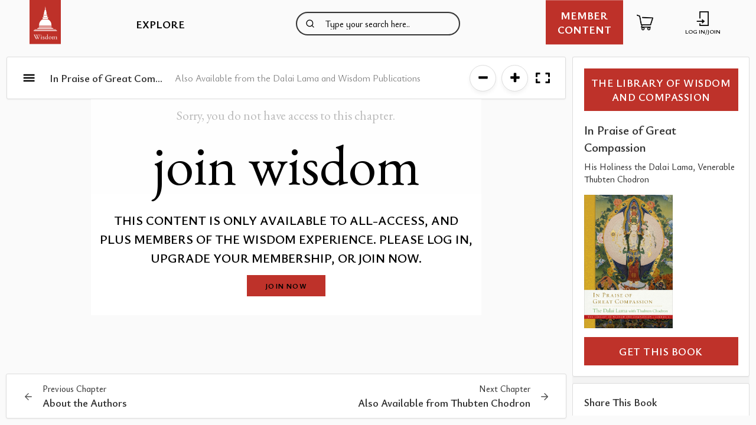

--- FILE ---
content_type: text/html; charset=UTF-8
request_url: https://wisdomexperience.org/ebook/in-praise-of-great-compassion/also-available-from-the-dalai-lama-and-wisdom-publications/
body_size: 29703
content:
<!doctype html>
<html class="no-js" lang="en">
<head>
	<!-- Google Tag Manager -->
	<script>(function(w,d,s,l,i){w[l]=w[l]||[];w[l].push({'gtm.start':
                new Date().getTime(),event:'gtm.js'});var f=d.getElementsByTagName(s)[0],
            j=d.createElement(s),dl=l!='dataLayer'?'&l='+l:'';j.async=true;j.src=
            'https://www.googletagmanager.com/gtm.js?id='+i+dl;f.parentNode.insertBefore(j,f);
        })(window,document,'script','dataLayer','GTM-KDD2BLQ');</script>
	<!-- End Google Tag Manager -->
    <meta charset="utf-8" />
	<meta http-equiv="x-ua-compatible" content="ie=edge">
	<meta name="viewport" content="width=device-width, initial-scale=1.0" />
	<meta name="facebook-domain-verification" content="euba3jksaxxwn7ea99901tv7f7ja56" />
	<meta name='robots' content='index, follow, max-image-preview:large, max-snippet:-1, max-video-preview:-1' />
	<style>img:is([sizes="auto" i], [sizes^="auto," i]) { contain-intrinsic-size: 3000px 1500px }</style>
	
<!-- Google Tag Manager for WordPress by gtm4wp.com -->
<script data-cfasync="false" data-pagespeed-no-defer>
	var gtm4wp_datalayer_name = "dataLayer";
	var dataLayer = dataLayer || [];
	const gtm4wp_use_sku_instead = false;
	const gtm4wp_currency = 'USD';
	const gtm4wp_product_per_impression = 10;
	const gtm4wp_clear_ecommerce = false;
</script>
<!-- End Google Tag Manager for WordPress by gtm4wp.com -->
	<!-- This site is optimized with the Yoast SEO plugin v24.2 - https://yoast.com/wordpress/plugins/seo/ -->
	<title>Also Available from the Dalai Lama and Wisdom Publications - The Wisdom Experience</title>
	<link rel="canonical" href="https://wisdomexperience.org/ebook/in-praise-of-great-compassion/also-available-from-the-dalai-lama-and-wisdom-publications/" />
	<meta property="og:locale" content="en_US" />
	<meta property="og:type" content="article" />
	<meta property="og:title" content="Also Available from the Dalai Lama and Wisdom Publications - The Wisdom Experience" />
	<meta property="og:url" content="https://wisdomexperience.org/ebook/in-praise-of-great-compassion/also-available-from-the-dalai-lama-and-wisdom-publications/" />
	<meta property="og:site_name" content="The Wisdom Experience" />
	<meta property="og:image" content="https://wisdomexperience.org/wp-content/uploads/2019/04/flavio-gasperini-543372-unsplash-1024x359.jpg" />
	<meta property="og:image:width" content="1024" />
	<meta property="og:image:height" content="359" />
	<meta property="og:image:type" content="image/jpeg" />
	<meta name="twitter:card" content="summary_large_image" />
	<script type="application/ld+json" class="yoast-schema-graph">{"@context":"https://schema.org","@graph":[{"@type":"WebPage","@id":"https://wisdomexperience.org/ebook/in-praise-of-great-compassion/also-available-from-the-dalai-lama-and-wisdom-publications/","url":"https://wisdomexperience.org/ebook/in-praise-of-great-compassion/also-available-from-the-dalai-lama-and-wisdom-publications/","name":"Also Available from the Dalai Lama and Wisdom Publications - The Wisdom Experience","isPartOf":{"@id":"https://wisdomexperience.org/#website"},"datePublished":"2020-07-15T22:07:04+00:00","dateModified":"2020-07-15T22:07:04+00:00","breadcrumb":{"@id":"https://wisdomexperience.org/ebook/in-praise-of-great-compassion/also-available-from-the-dalai-lama-and-wisdom-publications/#breadcrumb"},"inLanguage":"en-US","potentialAction":[{"@type":"ReadAction","target":["https://wisdomexperience.org/ebook/in-praise-of-great-compassion/also-available-from-the-dalai-lama-and-wisdom-publications/"]}]},{"@type":"BreadcrumbList","@id":"https://wisdomexperience.org/ebook/in-praise-of-great-compassion/also-available-from-the-dalai-lama-and-wisdom-publications/#breadcrumb","itemListElement":[{"@type":"ListItem","position":1,"name":"Home","item":"https://wisdomexperience.org/"},{"@type":"ListItem","position":2,"name":"eBooks","item":"https://wisdomexperience.org/ebook/"},{"@type":"ListItem","position":3,"name":"In Praise of Great Compassion","item":"https://wisdomexperience.org/ebook/in-praise-of-great-compassion/"},{"@type":"ListItem","position":4,"name":"Also Available from the Dalai Lama and Wisdom Publications"}]},{"@type":"WebSite","@id":"https://wisdomexperience.org/#website","url":"https://wisdomexperience.org/","name":"The Wisdom Experience","description":"Wisdom Publications","potentialAction":[{"@type":"SearchAction","target":{"@type":"EntryPoint","urlTemplate":"https://wisdomexperience.org/?s={search_term_string}"},"query-input":{"@type":"PropertyValueSpecification","valueRequired":true,"valueName":"search_term_string"}}],"inLanguage":"en-US"}]}</script>
	<!-- / Yoast SEO plugin. -->


<link rel='dns-prefetch' href='//www.googletagmanager.com' />
<link rel='dns-prefetch' href='//cdn.usefathom.com' />
<link rel='dns-prefetch' href='//js.stripe.com' />
<link rel='dns-prefetch' href='//cdnjs.cloudflare.com' />
<link rel='dns-prefetch' href='//a.omappapi.com' />
<link rel='dns-prefetch' href='//fonts.googleapis.com' />
<script type="text/javascript" id="wpp-js" src="https://wisdomexperience.org/wp-content/plugins/wordpress-popular-posts/assets/js/wpp.js?ver=7.2.0" data-sampling="0" data-sampling-rate="100" data-api-url="https://wisdomexperience.org/wp-json/wordpress-popular-posts" data-post-id="229817" data-token="050f61658a" data-lang="0" data-debug="1"></script>
<link rel='stylesheet' id='cfw-blocks-styles-css' href='https://wisdomexperience.org/wp-content/plugins/checkout-for-woocommerce/build/css/blocks-styles.css?ver=0d76feeb8167b2e621eb654642649a04' type='text/css' media='all' />
<link rel='stylesheet' id='givewp-campaign-blocks-fonts-css' href='https://fonts.googleapis.com/css2?family=Inter%3Awght%40400%3B500%3B600%3B700&#038;display=swap&#038;ver=78953c52793af0d910c52bc234203994' type='text/css' media='all' />
<link rel='stylesheet' id='wc-blocks-integration-css' href='https://wisdomexperience.org/wp-content/plugins/woocommerce-subscriptions/vendor/woocommerce/subscriptions-core/build/index.css?ver=7.9.0' type='text/css' media='all' />
<link rel='stylesheet' id='woocommerce-smart-coupons-available-coupons-block-css' href='https://wisdomexperience.org/wp-content/plugins/woocommerce-smart-coupons/blocks/build/style-woocommerce-smart-coupons-available-coupons-block.css?ver=9.23.0' type='text/css' media='all' />
<link rel='stylesheet' id='wp-components-css' href='https://wisdomexperience.org/wp-includes/css/dist/components/style.min.css?ver=78953c52793af0d910c52bc234203994' type='text/css' media='all' />
<link rel='stylesheet' id='woocommerce-smart-coupons-send-coupon-form-block-css' href='https://wisdomexperience.org/wp-content/plugins/woocommerce-smart-coupons/blocks/build/style-woocommerce-smart-coupons-send-coupon-form-block.css?ver=9.23.0' type='text/css' media='all' />
<link rel='stylesheet' id='woocommerce-smart-coupons-action-tab-frontend-css' href='https://wisdomexperience.org/wp-content/plugins/woocommerce-smart-coupons/blocks/build/style-woocommerce-smart-coupons-action-tab-frontend.css?ver=9.23.0' type='text/css' media='all' />
<link rel='stylesheet' id='festi-cart-styles-css' href='//wisdomexperience.org/wp-content/plugins/woocommerce-woocartpro/static/styles/frontend/style.css?ver=2.5' type='text/css' media='all' />
<link rel='stylesheet' id='festi-cart-cart-customize-style-css' href='//wisdomexperience.org/wp-content/plugins/woocommerce-woocartpro/static/styles/frontend/customize/cart_customize_style.css?1769151669&#038;ver=1769151669' type='text/css' media='all' />
<link rel='stylesheet' id='festi-cart-dropdown-list-customize-style-css' href='//wisdomexperience.org/wp-content/plugins/woocommerce-woocartpro/static/styles/frontend/customize/dropdown_list_customize_style.css?1769151669&#038;ver=1769151669' type='text/css' media='all' />
<link rel='stylesheet' id='festi-cart-widget-customize-style-css' href='//wisdomexperience.org/wp-content/plugins/woocommerce-woocartpro/static/styles/frontend/customize/widget_customize_style.css?1769151669&#038;ver=1769151669' type='text/css' media='all' />
<link rel='stylesheet' id='festi-cart-popup-customize-style-css' href='//wisdomexperience.org/wp-content/plugins/woocommerce-woocartpro/static/styles/frontend/customize/popup_customize_style.css?1769151669&#038;ver=1769151669' type='text/css' media='all' />
<link rel='stylesheet' id='wp-block-library-css' href='https://wisdomexperience.org/wp-includes/css/dist/block-library/style.min.css?ver=78953c52793af0d910c52bc234203994' type='text/css' media='all' />
<style id='bp-login-form-style-inline-css' type='text/css'>
.widget_bp_core_login_widget .bp-login-widget-user-avatar{float:left}.widget_bp_core_login_widget .bp-login-widget-user-links{margin-left:70px}#bp-login-widget-form label{display:block;font-weight:600;margin:15px 0 5px;width:auto}#bp-login-widget-form input[type=password],#bp-login-widget-form input[type=text]{background-color:#fafafa;border:1px solid #d6d6d6;border-radius:0;font:inherit;font-size:100%;padding:.5em;width:100%}#bp-login-widget-form .bp-login-widget-register-link,#bp-login-widget-form .login-submit{display:inline;width:-moz-fit-content;width:fit-content}#bp-login-widget-form .bp-login-widget-register-link{margin-left:1em}#bp-login-widget-form .bp-login-widget-register-link a{filter:invert(1)}#bp-login-widget-form .bp-login-widget-pwd-link{font-size:80%}

</style>
<style id='bp-member-style-inline-css' type='text/css'>
[data-type="bp/member"] input.components-placeholder__input{border:1px solid #757575;border-radius:2px;flex:1 1 auto;padding:6px 8px}.bp-block-member{position:relative}.bp-block-member .member-content{display:flex}.bp-block-member .user-nicename{display:block}.bp-block-member .user-nicename a{border:none;color:currentColor;text-decoration:none}.bp-block-member .bp-profile-button{width:100%}.bp-block-member .bp-profile-button a.button{bottom:10px;display:inline-block;margin:18px 0 0;position:absolute;right:0}.bp-block-member.has-cover .item-header-avatar,.bp-block-member.has-cover .member-content,.bp-block-member.has-cover .member-description{z-index:2}.bp-block-member.has-cover .member-content,.bp-block-member.has-cover .member-description{padding-top:75px}.bp-block-member.has-cover .bp-member-cover-image{background-color:#c5c5c5;background-position:top;background-repeat:no-repeat;background-size:cover;border:0;display:block;height:150px;left:0;margin:0;padding:0;position:absolute;top:0;width:100%;z-index:1}.bp-block-member img.avatar{height:auto;width:auto}.bp-block-member.avatar-none .item-header-avatar{display:none}.bp-block-member.avatar-none.has-cover{min-height:200px}.bp-block-member.avatar-full{min-height:150px}.bp-block-member.avatar-full .item-header-avatar{width:180px}.bp-block-member.avatar-thumb .member-content{align-items:center;min-height:50px}.bp-block-member.avatar-thumb .item-header-avatar{width:70px}.bp-block-member.avatar-full.has-cover{min-height:300px}.bp-block-member.avatar-full.has-cover .item-header-avatar{width:200px}.bp-block-member.avatar-full.has-cover img.avatar{background:#fffc;border:2px solid #fff;margin-left:20px}.bp-block-member.avatar-thumb.has-cover .item-header-avatar{padding-top:75px}.entry .entry-content .bp-block-member .user-nicename a{border:none;color:currentColor;text-decoration:none}

</style>
<style id='bp-members-style-inline-css' type='text/css'>
[data-type="bp/members"] .components-placeholder.is-appender{min-height:0}[data-type="bp/members"] .components-placeholder.is-appender .components-placeholder__label:empty{display:none}[data-type="bp/members"] .components-placeholder input.components-placeholder__input{border:1px solid #757575;border-radius:2px;flex:1 1 auto;padding:6px 8px}[data-type="bp/members"].avatar-none .member-description{width:calc(100% - 44px)}[data-type="bp/members"].avatar-full .member-description{width:calc(100% - 224px)}[data-type="bp/members"].avatar-thumb .member-description{width:calc(100% - 114px)}[data-type="bp/members"] .member-content{position:relative}[data-type="bp/members"] .member-content .is-right{position:absolute;right:2px;top:2px}[data-type="bp/members"] .columns-2 .member-content .member-description,[data-type="bp/members"] .columns-3 .member-content .member-description,[data-type="bp/members"] .columns-4 .member-content .member-description{padding-left:44px;width:calc(100% - 44px)}[data-type="bp/members"] .columns-3 .is-right{right:-10px}[data-type="bp/members"] .columns-4 .is-right{right:-50px}.bp-block-members.is-grid{display:flex;flex-wrap:wrap;padding:0}.bp-block-members.is-grid .member-content{margin:0 1.25em 1.25em 0;width:100%}@media(min-width:600px){.bp-block-members.columns-2 .member-content{width:calc(50% - .625em)}.bp-block-members.columns-2 .member-content:nth-child(2n){margin-right:0}.bp-block-members.columns-3 .member-content{width:calc(33.33333% - .83333em)}.bp-block-members.columns-3 .member-content:nth-child(3n){margin-right:0}.bp-block-members.columns-4 .member-content{width:calc(25% - .9375em)}.bp-block-members.columns-4 .member-content:nth-child(4n){margin-right:0}}.bp-block-members .member-content{display:flex;flex-direction:column;padding-bottom:1em;text-align:center}.bp-block-members .member-content .item-header-avatar,.bp-block-members .member-content .member-description{width:100%}.bp-block-members .member-content .item-header-avatar{margin:0 auto}.bp-block-members .member-content .item-header-avatar img.avatar{display:inline-block}@media(min-width:600px){.bp-block-members .member-content{flex-direction:row;text-align:left}.bp-block-members .member-content .item-header-avatar,.bp-block-members .member-content .member-description{width:auto}.bp-block-members .member-content .item-header-avatar{margin:0}}.bp-block-members .member-content .user-nicename{display:block}.bp-block-members .member-content .user-nicename a{border:none;color:currentColor;text-decoration:none}.bp-block-members .member-content time{color:#767676;display:block;font-size:80%}.bp-block-members.avatar-none .item-header-avatar{display:none}.bp-block-members.avatar-full{min-height:190px}.bp-block-members.avatar-full .item-header-avatar{width:180px}.bp-block-members.avatar-thumb .member-content{min-height:80px}.bp-block-members.avatar-thumb .item-header-avatar{width:70px}.bp-block-members.columns-2 .member-content,.bp-block-members.columns-3 .member-content,.bp-block-members.columns-4 .member-content{display:block;text-align:center}.bp-block-members.columns-2 .member-content .item-header-avatar,.bp-block-members.columns-3 .member-content .item-header-avatar,.bp-block-members.columns-4 .member-content .item-header-avatar{margin:0 auto}.bp-block-members img.avatar{height:auto;max-width:-moz-fit-content;max-width:fit-content;width:auto}.bp-block-members .member-content.has-activity{align-items:center}.bp-block-members .member-content.has-activity .item-header-avatar{padding-right:1em}.bp-block-members .member-content.has-activity .wp-block-quote{margin-bottom:0;text-align:left}.bp-block-members .member-content.has-activity .wp-block-quote cite a,.entry .entry-content .bp-block-members .user-nicename a{border:none;color:currentColor;text-decoration:none}

</style>
<style id='bp-dynamic-members-style-inline-css' type='text/css'>
.bp-dynamic-block-container .item-options{font-size:.5em;margin:0 0 1em;padding:1em 0}.bp-dynamic-block-container .item-options a.selected{font-weight:600}.bp-dynamic-block-container ul.item-list{list-style:none;margin:1em 0;padding-left:0}.bp-dynamic-block-container ul.item-list li{margin-bottom:1em}.bp-dynamic-block-container ul.item-list li:after,.bp-dynamic-block-container ul.item-list li:before{content:" ";display:table}.bp-dynamic-block-container ul.item-list li:after{clear:both}.bp-dynamic-block-container ul.item-list li .item-avatar{float:left;width:60px}.bp-dynamic-block-container ul.item-list li .item{margin-left:70px}

</style>
<style id='bp-online-members-style-inline-css' type='text/css'>
.widget_bp_core_whos_online_widget .avatar-block,[data-type="bp/online-members"] .avatar-block{display:flex;flex-flow:row wrap}.widget_bp_core_whos_online_widget .avatar-block img,[data-type="bp/online-members"] .avatar-block img{margin:.5em}

</style>
<style id='bp-active-members-style-inline-css' type='text/css'>
.widget_bp_core_recently_active_widget .avatar-block,[data-type="bp/active-members"] .avatar-block{display:flex;flex-flow:row wrap}.widget_bp_core_recently_active_widget .avatar-block img,[data-type="bp/active-members"] .avatar-block img{margin:.5em}

</style>
<style id='givewp-campaign-comments-block-style-inline-css' type='text/css'>
.givewp-campaign-comment-block-card{display:flex;gap:var(--givewp-spacing-3);padding:var(--givewp-spacing-4) 0}.givewp-campaign-comment-block-card__avatar{align-items:center;border-radius:50%;display:flex;height:40px;justify-content:center;width:40px}.givewp-campaign-comment-block-card__avatar img{align-items:center;border-radius:50%;display:flex;height:auto;justify-content:center;min-width:40px;width:100%}.givewp-campaign-comment-block-card__donor-name{color:var(--givewp-neutral-700);font-size:1rem;font-weight:600;line-height:1.5;margin:0;text-align:left}.givewp-campaign-comment-block-card__details{align-items:center;color:var(--givewp-neutral-400);display:flex;font-size:.875rem;font-weight:500;gap:var(--givewp-spacing-2);height:auto;line-height:1.43;margin:2px 0 var(--givewp-spacing-3) 0;text-align:left}.givewp-campaign-comment-block-card__comment{color:var(--givewp-neutral-700);font-size:1rem;line-height:1.5;margin:0;text-align:left}.givewp-campaign-comment-block-card__read-more{background:none;border:none;color:var(--givewp-blue-500);cursor:pointer;font-size:.875rem;line-height:1.43;outline:none;padding:0}
.givewp-campaign-comments-block-empty-state{align-items:center;background-color:var(--givewp-shades-white);border:1px solid var(--givewp-neutral-50);border-radius:.5rem;display:flex;flex-direction:column;justify-content:center;padding:var(--givewp-spacing-6)}.givewp-campaign-comments-block-empty-state__details{align-items:center;display:flex;flex-direction:column;gap:var(--givewp-spacing-1);justify-content:center;margin:.875rem 0}.givewp-campaign-comments-block-empty-state__title{color:var(--givewp-neutral-700);font-size:1rem;font-weight:500;margin:0}.givewp-campaign-comments-block-empty-state__description{color:var(--givewp-neutral-700);font-size:.875rem;line-height:1.43;margin:0}
.givewp-campaign-comment-block{background-color:var(--givewp-shades-white);display:flex;flex-direction:column;gap:var(--givewp-spacing-2);padding:var(--givewp-spacing-6) 0}.givewp-campaign-comment-block__title{color:var(--givewp-neutral-900);font-size:18px;font-weight:600;line-height:1.56;margin:0;text-align:left}.givewp-campaign-comment-block__cta{align-items:center;background-color:var(--givewp-neutral-50);border-radius:4px;color:var(--giewp-neutral-500);display:flex;font-size:14px;font-weight:600;gap:8px;height:36px;line-height:1.43;margin:0;padding:var(--givewp-spacing-2) var(--givewp-spacing-4);text-align:left}

</style>
<style id='givewp-campaign-cover-block-style-inline-css' type='text/css'>
.givewp-campaign-selector{border:1px solid #e5e7eb;border-radius:5px;box-shadow:0 2px 4px 0 rgba(0,0,0,.05);display:flex;flex-direction:column;gap:20px;padding:40px 24px}.givewp-campaign-selector__label{padding-bottom:16px}.givewp-campaign-selector__select input[type=text]:focus{border-color:transparent;box-shadow:0 0 0 1px transparent;outline:2px solid transparent}.givewp-campaign-selector__logo{align-self:center}.givewp-campaign-selector__open{background:#2271b1;border:none;border-radius:5px;color:#fff;cursor:pointer;padding:.5rem 1rem}.givewp-campaign-selector__submit{background-color:#27ae60;border:0;border-radius:5px;color:#fff;font-weight:700;outline:none;padding:1rem;text-align:center;transition:.2s;width:100%}.givewp-campaign-selector__submit:disabled{background-color:#f3f4f6;color:#9ca0af}.givewp-campaign-selector__submit:hover:not(:disabled){cursor:pointer;filter:brightness(1.2)}
.givewp-campaign-cover-block__button{align-items:center;border:1px solid #2271b1;border-radius:2px;color:#2271b1;display:flex;justify-content:center;margin-bottom:.5rem;min-height:32px;width:100%}.givewp-campaign-cover-block__image{border-radius:2px;display:flex;flex-grow:1;margin-bottom:.5rem;max-height:4.44rem;-o-object-fit:cover;object-fit:cover;width:100%}.givewp-campaign-cover-block__help-text{color:#4b5563;font-size:.75rem;font-stretch:normal;font-style:normal;font-weight:400;letter-spacing:normal;line-height:1.4;text-align:left}.givewp-campaign-cover-block__edit-campaign-link{align-items:center;display:inline-flex;font-size:.75rem;font-stretch:normal;font-style:normal;font-weight:400;gap:.125rem;line-height:1.4}.givewp-campaign-cover-block__edit-campaign-link svg{fill:currentColor;height:1.25rem;width:1.25rem}.givewp-campaign-cover-block-preview__image{align-items:center;display:flex;height:100%;justify-content:center;width:100%}

</style>
<link rel='stylesheet' id='givewp-campaign-donations-style-css' href='https://wisdomexperience.org/wp-content/plugins/give/build/campaignDonationsBlockApp.css?ver=1.0.0' type='text/css' media='all' />
<link rel='stylesheet' id='givewp-campaign-donors-style-css' href='https://wisdomexperience.org/wp-content/plugins/give/build/campaignDonorsBlockApp.css?ver=1.0.0' type='text/css' media='all' />
<style id='givewp-campaign-form-style-inline-css' type='text/css'>
.givewp-donation-form-modal{outline:none;overflow-y:scroll;padding:1rem;width:100%}.givewp-donation-form-modal[data-entering=true]{animation:modal-fade .3s,modal-zoom .6s}@keyframes modal-fade{0%{opacity:0}to{opacity:1}}@keyframes modal-zoom{0%{transform:scale(.8)}to{transform:scale(1)}}.givewp-donation-form-modal__overlay{align-items:center;background:rgba(0,0,0,.7);display:flex;flex-direction:column;height:var(--visual-viewport-height);justify-content:center;left:0;position:fixed;top:0;width:100vw;z-index:100}.givewp-donation-form-modal__overlay[data-loading=true]{display:none}.givewp-donation-form-modal__overlay[data-entering=true]{animation:modal-fade .3s}.givewp-donation-form-modal__overlay[data-exiting=true]{animation:modal-fade .15s ease-in reverse}.givewp-donation-form-modal__open__spinner{left:50%;line-height:1;position:absolute;top:50%;transform:translate(-50%,-50%);z-index:100}.givewp-donation-form-modal__open{position:relative}.givewp-donation-form-modal__close{background:#e7e8ed;border:1px solid transparent;border-radius:50%;cursor:pointer;display:flex;padding:.75rem;position:fixed;right:25px;top:25px;transition:.2s;width:-moz-fit-content;width:fit-content;z-index:999}.givewp-donation-form-modal__close svg{height:1rem;width:1rem}.givewp-donation-form-modal__close:active,.givewp-donation-form-modal__close:focus,.givewp-donation-form-modal__close:hover{background-color:#caccd7;border:1px solid #caccd7}.admin-bar .givewp-donation-form-modal{margin-top:32px}.admin-bar .givewp-donation-form-modal__close{top:57px}
.givewp-entity-selector{border:1px solid #e5e7eb;border-radius:5px;box-shadow:0 2px 4px 0 rgba(0,0,0,.05);display:flex;flex-direction:column;gap:20px;padding:40px 24px}.givewp-entity-selector__label{padding-bottom:16px}.givewp-entity-selector__select input[type=text]:focus{border-color:transparent;box-shadow:0 0 0 1px transparent;outline:2px solid transparent}.givewp-entity-selector__logo{align-self:center}.givewp-entity-selector__open{background:#2271b1;border:none;border-radius:5px;color:#fff;cursor:pointer;padding:.5rem 1rem}.givewp-entity-selector__submit{background-color:#27ae60;border:0;border-radius:5px;color:#fff;font-weight:700;outline:none;padding:1rem;text-align:center;transition:.2s;width:100%}.givewp-entity-selector__submit:disabled{background-color:#f3f4f6;color:#9ca0af}.givewp-entity-selector__submit:hover:not(:disabled){cursor:pointer;filter:brightness(1.2)}
.givewp-campaign-selector{border:1px solid #e5e7eb;border-radius:5px;box-shadow:0 2px 4px 0 rgba(0,0,0,.05);display:flex;flex-direction:column;gap:20px;padding:40px 24px}.givewp-campaign-selector__label{padding-bottom:16px}.givewp-campaign-selector__select input[type=text]:focus{border-color:transparent;box-shadow:0 0 0 1px transparent;outline:2px solid transparent}.givewp-campaign-selector__logo{align-self:center}.givewp-campaign-selector__open{background:#2271b1;border:none;border-radius:5px;color:#fff;cursor:pointer;padding:.5rem 1rem}.givewp-campaign-selector__submit{background-color:#27ae60;border:0;border-radius:5px;color:#fff;font-weight:700;outline:none;padding:1rem;text-align:center;transition:.2s;width:100%}.givewp-campaign-selector__submit:disabled{background-color:#f3f4f6;color:#9ca0af}.givewp-campaign-selector__submit:hover:not(:disabled){cursor:pointer;filter:brightness(1.2)}
.givewp-donation-form-link,.givewp-donation-form-modal__open{background:var(--givewp-primary-color,#2271b1);border:none;border-radius:5px;color:var(--givewp-secondary-color,#fff);cursor:pointer;font-family:-apple-system,BlinkMacSystemFont,Segoe UI,Roboto,Oxygen-Sans,Ubuntu,Cantarell,Helvetica Neue,sans-serif;font-size:1rem;font-weight:500!important;line-height:1.5;padding:.75rem 1.25rem!important;text-decoration:none!important;transition:all .2s ease;width:100%}.givewp-donation-form-link:active,.givewp-donation-form-link:focus,.givewp-donation-form-link:focus-visible,.givewp-donation-form-link:hover,.givewp-donation-form-modal__open:active,.givewp-donation-form-modal__open:focus,.givewp-donation-form-modal__open:focus-visible,.givewp-donation-form-modal__open:hover{background-color:color-mix(in srgb,var(--givewp-primary-color),#000 20%)}.components-input-control__label{width:100%}.wp-block-givewp-campaign-form{position:relative}.wp-block-givewp-campaign-form form[id*=give-form] #give-gateway-radio-list>li input[type=radio]{display:inline-block}.wp-block-givewp-campaign-form iframe{pointer-events:none;width:100%!important}.give-change-donation-form-btn svg{margin-top:3px}.givewp-default-form-toggle{margin-top:var(--givewp-spacing-4)}

</style>
<style id='givewp-campaign-goal-style-inline-css' type='text/css'>
.givewp-campaign-goal{display:flex;flex-direction:column;gap:.5rem;padding-bottom:1rem}.givewp-campaign-goal__container{display:flex;flex-direction:row;justify-content:space-between}.givewp-campaign-goal__container-item{display:flex;flex-direction:column;gap:.2rem}.givewp-campaign-goal__container-item span{color:var(--givewp-neutral-500);font-size:12px;font-weight:600;letter-spacing:.48px;line-height:1.5;text-transform:uppercase}.givewp-campaign-goal__container-item strong{color:var(--givewp-neutral-900);font-size:20px;font-weight:600;line-height:1.6}.givewp-campaign-goal__progress-bar{display:flex}.givewp-campaign-goal__progress-bar-container{background-color:#f2f2f2;border-radius:14px;box-shadow:inset 0 1px 4px 0 rgba(0,0,0,.09);display:flex;flex-grow:1;height:8px}.givewp-campaign-goal__progress-bar-progress{background:var(--givewp-secondary-color,#2d802f);border-radius:14px;box-shadow:inset 0 1px 4px 0 rgba(0,0,0,.09);display:flex;height:8px}

</style>
<style id='givewp-campaign-stats-block-style-inline-css' type='text/css'>
.givewp-campaign-stats-block span{color:var(--givewp-neutral-500);display:block;font-size:12px;font-weight:600;letter-spacing:.48px;line-height:1.5;margin-bottom:2px;text-align:left;text-transform:uppercase}.givewp-campaign-stats-block strong{color:var(--givewp-neutral-900);font-size:20px;font-weight:600;letter-spacing:normal;line-height:1.6}

</style>
<style id='givewp-campaign-donate-button-style-inline-css' type='text/css'>
.givewp-donation-form-link,.givewp-donation-form-modal__open{background:var(--givewp-primary-color,#2271b1);border:none;border-radius:5px;color:var(--givewp-secondary-color,#fff);cursor:pointer;font-family:-apple-system,BlinkMacSystemFont,Segoe UI,Roboto,Oxygen-Sans,Ubuntu,Cantarell,Helvetica Neue,sans-serif;font-size:1rem;font-weight:500!important;line-height:1.5;padding:.75rem 1.25rem!important;text-decoration:none!important;transition:all .2s ease;width:100%}.givewp-donation-form-link:active,.givewp-donation-form-link:focus,.givewp-donation-form-link:focus-visible,.givewp-donation-form-link:hover,.givewp-donation-form-modal__open:active,.givewp-donation-form-modal__open:focus,.givewp-donation-form-modal__open:focus-visible,.givewp-donation-form-modal__open:hover{background-color:color-mix(in srgb,var(--givewp-primary-color),#000 20%)}.give-change-donation-form-btn svg{margin-top:3px}.givewp-default-form-toggle{margin-top:var(--givewp-spacing-4)}

</style>
<style id='powerpress-player-block-style-inline-css' type='text/css'>


</style>
<style id='classic-theme-styles-inline-css' type='text/css'>
/*! This file is auto-generated */
.wp-block-button__link{color:#fff;background-color:#32373c;border-radius:9999px;box-shadow:none;text-decoration:none;padding:calc(.667em + 2px) calc(1.333em + 2px);font-size:1.125em}.wp-block-file__button{background:#32373c;color:#fff;text-decoration:none}
</style>
<style id='global-styles-inline-css' type='text/css'>
:root{--wp--preset--aspect-ratio--square: 1;--wp--preset--aspect-ratio--4-3: 4/3;--wp--preset--aspect-ratio--3-4: 3/4;--wp--preset--aspect-ratio--3-2: 3/2;--wp--preset--aspect-ratio--2-3: 2/3;--wp--preset--aspect-ratio--16-9: 16/9;--wp--preset--aspect-ratio--9-16: 9/16;--wp--preset--color--black: #000000;--wp--preset--color--cyan-bluish-gray: #abb8c3;--wp--preset--color--white: #ffffff;--wp--preset--color--pale-pink: #f78da7;--wp--preset--color--vivid-red: #cf2e2e;--wp--preset--color--luminous-vivid-orange: #ff6900;--wp--preset--color--luminous-vivid-amber: #fcb900;--wp--preset--color--light-green-cyan: #7bdcb5;--wp--preset--color--vivid-green-cyan: #00d084;--wp--preset--color--pale-cyan-blue: #8ed1fc;--wp--preset--color--vivid-cyan-blue: #0693e3;--wp--preset--color--vivid-purple: #9b51e0;--wp--preset--gradient--vivid-cyan-blue-to-vivid-purple: linear-gradient(135deg,rgba(6,147,227,1) 0%,rgb(155,81,224) 100%);--wp--preset--gradient--light-green-cyan-to-vivid-green-cyan: linear-gradient(135deg,rgb(122,220,180) 0%,rgb(0,208,130) 100%);--wp--preset--gradient--luminous-vivid-amber-to-luminous-vivid-orange: linear-gradient(135deg,rgba(252,185,0,1) 0%,rgba(255,105,0,1) 100%);--wp--preset--gradient--luminous-vivid-orange-to-vivid-red: linear-gradient(135deg,rgba(255,105,0,1) 0%,rgb(207,46,46) 100%);--wp--preset--gradient--very-light-gray-to-cyan-bluish-gray: linear-gradient(135deg,rgb(238,238,238) 0%,rgb(169,184,195) 100%);--wp--preset--gradient--cool-to-warm-spectrum: linear-gradient(135deg,rgb(74,234,220) 0%,rgb(151,120,209) 20%,rgb(207,42,186) 40%,rgb(238,44,130) 60%,rgb(251,105,98) 80%,rgb(254,248,76) 100%);--wp--preset--gradient--blush-light-purple: linear-gradient(135deg,rgb(255,206,236) 0%,rgb(152,150,240) 100%);--wp--preset--gradient--blush-bordeaux: linear-gradient(135deg,rgb(254,205,165) 0%,rgb(254,45,45) 50%,rgb(107,0,62) 100%);--wp--preset--gradient--luminous-dusk: linear-gradient(135deg,rgb(255,203,112) 0%,rgb(199,81,192) 50%,rgb(65,88,208) 100%);--wp--preset--gradient--pale-ocean: linear-gradient(135deg,rgb(255,245,203) 0%,rgb(182,227,212) 50%,rgb(51,167,181) 100%);--wp--preset--gradient--electric-grass: linear-gradient(135deg,rgb(202,248,128) 0%,rgb(113,206,126) 100%);--wp--preset--gradient--midnight: linear-gradient(135deg,rgb(2,3,129) 0%,rgb(40,116,252) 100%);--wp--preset--font-size--small: 13px;--wp--preset--font-size--medium: 20px;--wp--preset--font-size--large: 36px;--wp--preset--font-size--x-large: 42px;--wp--preset--font-family--inter: "Inter", sans-serif;--wp--preset--font-family--cardo: Cardo;--wp--preset--spacing--20: 0.44rem;--wp--preset--spacing--30: 0.67rem;--wp--preset--spacing--40: 1rem;--wp--preset--spacing--50: 1.5rem;--wp--preset--spacing--60: 2.25rem;--wp--preset--spacing--70: 3.38rem;--wp--preset--spacing--80: 5.06rem;--wp--preset--shadow--natural: 6px 6px 9px rgba(0, 0, 0, 0.2);--wp--preset--shadow--deep: 12px 12px 50px rgba(0, 0, 0, 0.4);--wp--preset--shadow--sharp: 6px 6px 0px rgba(0, 0, 0, 0.2);--wp--preset--shadow--outlined: 6px 6px 0px -3px rgba(255, 255, 255, 1), 6px 6px rgba(0, 0, 0, 1);--wp--preset--shadow--crisp: 6px 6px 0px rgba(0, 0, 0, 1);}:where(.is-layout-flex){gap: 0.5em;}:where(.is-layout-grid){gap: 0.5em;}body .is-layout-flex{display: flex;}.is-layout-flex{flex-wrap: wrap;align-items: center;}.is-layout-flex > :is(*, div){margin: 0;}body .is-layout-grid{display: grid;}.is-layout-grid > :is(*, div){margin: 0;}:where(.wp-block-columns.is-layout-flex){gap: 2em;}:where(.wp-block-columns.is-layout-grid){gap: 2em;}:where(.wp-block-post-template.is-layout-flex){gap: 1.25em;}:where(.wp-block-post-template.is-layout-grid){gap: 1.25em;}.has-black-color{color: var(--wp--preset--color--black) !important;}.has-cyan-bluish-gray-color{color: var(--wp--preset--color--cyan-bluish-gray) !important;}.has-white-color{color: var(--wp--preset--color--white) !important;}.has-pale-pink-color{color: var(--wp--preset--color--pale-pink) !important;}.has-vivid-red-color{color: var(--wp--preset--color--vivid-red) !important;}.has-luminous-vivid-orange-color{color: var(--wp--preset--color--luminous-vivid-orange) !important;}.has-luminous-vivid-amber-color{color: var(--wp--preset--color--luminous-vivid-amber) !important;}.has-light-green-cyan-color{color: var(--wp--preset--color--light-green-cyan) !important;}.has-vivid-green-cyan-color{color: var(--wp--preset--color--vivid-green-cyan) !important;}.has-pale-cyan-blue-color{color: var(--wp--preset--color--pale-cyan-blue) !important;}.has-vivid-cyan-blue-color{color: var(--wp--preset--color--vivid-cyan-blue) !important;}.has-vivid-purple-color{color: var(--wp--preset--color--vivid-purple) !important;}.has-black-background-color{background-color: var(--wp--preset--color--black) !important;}.has-cyan-bluish-gray-background-color{background-color: var(--wp--preset--color--cyan-bluish-gray) !important;}.has-white-background-color{background-color: var(--wp--preset--color--white) !important;}.has-pale-pink-background-color{background-color: var(--wp--preset--color--pale-pink) !important;}.has-vivid-red-background-color{background-color: var(--wp--preset--color--vivid-red) !important;}.has-luminous-vivid-orange-background-color{background-color: var(--wp--preset--color--luminous-vivid-orange) !important;}.has-luminous-vivid-amber-background-color{background-color: var(--wp--preset--color--luminous-vivid-amber) !important;}.has-light-green-cyan-background-color{background-color: var(--wp--preset--color--light-green-cyan) !important;}.has-vivid-green-cyan-background-color{background-color: var(--wp--preset--color--vivid-green-cyan) !important;}.has-pale-cyan-blue-background-color{background-color: var(--wp--preset--color--pale-cyan-blue) !important;}.has-vivid-cyan-blue-background-color{background-color: var(--wp--preset--color--vivid-cyan-blue) !important;}.has-vivid-purple-background-color{background-color: var(--wp--preset--color--vivid-purple) !important;}.has-black-border-color{border-color: var(--wp--preset--color--black) !important;}.has-cyan-bluish-gray-border-color{border-color: var(--wp--preset--color--cyan-bluish-gray) !important;}.has-white-border-color{border-color: var(--wp--preset--color--white) !important;}.has-pale-pink-border-color{border-color: var(--wp--preset--color--pale-pink) !important;}.has-vivid-red-border-color{border-color: var(--wp--preset--color--vivid-red) !important;}.has-luminous-vivid-orange-border-color{border-color: var(--wp--preset--color--luminous-vivid-orange) !important;}.has-luminous-vivid-amber-border-color{border-color: var(--wp--preset--color--luminous-vivid-amber) !important;}.has-light-green-cyan-border-color{border-color: var(--wp--preset--color--light-green-cyan) !important;}.has-vivid-green-cyan-border-color{border-color: var(--wp--preset--color--vivid-green-cyan) !important;}.has-pale-cyan-blue-border-color{border-color: var(--wp--preset--color--pale-cyan-blue) !important;}.has-vivid-cyan-blue-border-color{border-color: var(--wp--preset--color--vivid-cyan-blue) !important;}.has-vivid-purple-border-color{border-color: var(--wp--preset--color--vivid-purple) !important;}.has-vivid-cyan-blue-to-vivid-purple-gradient-background{background: var(--wp--preset--gradient--vivid-cyan-blue-to-vivid-purple) !important;}.has-light-green-cyan-to-vivid-green-cyan-gradient-background{background: var(--wp--preset--gradient--light-green-cyan-to-vivid-green-cyan) !important;}.has-luminous-vivid-amber-to-luminous-vivid-orange-gradient-background{background: var(--wp--preset--gradient--luminous-vivid-amber-to-luminous-vivid-orange) !important;}.has-luminous-vivid-orange-to-vivid-red-gradient-background{background: var(--wp--preset--gradient--luminous-vivid-orange-to-vivid-red) !important;}.has-very-light-gray-to-cyan-bluish-gray-gradient-background{background: var(--wp--preset--gradient--very-light-gray-to-cyan-bluish-gray) !important;}.has-cool-to-warm-spectrum-gradient-background{background: var(--wp--preset--gradient--cool-to-warm-spectrum) !important;}.has-blush-light-purple-gradient-background{background: var(--wp--preset--gradient--blush-light-purple) !important;}.has-blush-bordeaux-gradient-background{background: var(--wp--preset--gradient--blush-bordeaux) !important;}.has-luminous-dusk-gradient-background{background: var(--wp--preset--gradient--luminous-dusk) !important;}.has-pale-ocean-gradient-background{background: var(--wp--preset--gradient--pale-ocean) !important;}.has-electric-grass-gradient-background{background: var(--wp--preset--gradient--electric-grass) !important;}.has-midnight-gradient-background{background: var(--wp--preset--gradient--midnight) !important;}.has-small-font-size{font-size: var(--wp--preset--font-size--small) !important;}.has-medium-font-size{font-size: var(--wp--preset--font-size--medium) !important;}.has-large-font-size{font-size: var(--wp--preset--font-size--large) !important;}.has-x-large-font-size{font-size: var(--wp--preset--font-size--x-large) !important;}
:where(.wp-block-post-template.is-layout-flex){gap: 1.25em;}:where(.wp-block-post-template.is-layout-grid){gap: 1.25em;}
:where(.wp-block-columns.is-layout-flex){gap: 2em;}:where(.wp-block-columns.is-layout-grid){gap: 2em;}
:root :where(.wp-block-pullquote){font-size: 1.5em;line-height: 1.6;}
</style>
<link rel='stylesheet' id='bbp-default-css' href='https://wisdomexperience.org/wp-content/plugins/bbpress/templates/default/css/bbpress.min.css?ver=2.6.14' type='text/css' media='all' />
<link rel='stylesheet' id='algolia-icomoon-css' href='https://wisdomexperience.org/wp-content/plugins/wisdom-algolia/includes/../css/vendor/icomoon/fonts.css?ver=1693589310' type='text/css' media='all' />
<link rel='stylesheet' id='algolia-theme-css' href='https://wisdomexperience.org/wp-content/plugins/wisdom-algolia/includes/../css/vendor/algolia/satellite-min.css?ver=1693589310' type='text/css' media='all' />
<link rel='stylesheet' id='wisdompubs-google-font-css' href='//fonts.googleapis.com/css2?family=EB+Garamond:ital,wght@0,400;0,500;0,600;0,700;0,800;1,400;1,500;1,600;1,700;1,800&#038;family=Ovo&#038;family=Ysabeau+Infant:ital,wght@0,1..1000;1,1..1000&#038;display=swap&#038;subset=latin-ext' type='text/css' media='all' />
<link rel='stylesheet' id='wisdompubs-css-css' href='https://wisdomexperience.org/wp-content/themes/wisdompubs/dist/assets/css/app.css?ver=1769135344' type='text/css' media='all' />
<link rel='stylesheet' id='wisdom-algolia-css-css' href='https://wisdomexperience.org/wp-content/plugins/wisdom-algolia/includes/../css/wisdom-algolia.css?ver=1721887205' type='text/css' media='all' />
<link rel='stylesheet' id='wisdom-algolia-results-css-css' href='https://wisdomexperience.org/wp-content/plugins/wisdom-algolia/includes/../css/templates/search-results.css?ver=1693589310' type='text/css' media='all' />
<link rel='stylesheet' id='affwp-forms-css' href='https://wisdomexperience.org/wp-content/plugins/affiliate-wp/assets/css/forms.min.css?ver=2.0.9.1' type='text/css' media='all' />
<link rel='stylesheet' id='restricted-texts-lightbox-css-css' href='https://wisdomexperience.org/wp-content/plugins/restricted-texts-lightbox/includes/../css/restricted-texts-lightbox.css?ver=1693589306' type='text/css' media='all' />
<link rel='stylesheet' id='learndash_quiz_front_css-css' href='//wisdomexperience.org/wp-content/plugins/sfwd-lms/themes/legacy/templates/learndash_quiz_front.min.css?ver=4.2.1.2' type='text/css' media='all' />
<link rel='stylesheet' id='learndash_style-css' href='//wisdomexperience.org/wp-content/plugins/sfwd-lms/assets/css/style.min.css?ver=4.2.1.2' type='text/css' media='all' />
<link rel='stylesheet' id='sfwd_front_css-css' href='//wisdomexperience.org/wp-content/plugins/sfwd-lms/assets/css/front.min.css?ver=4.2.1.2' type='text/css' media='all' />
<link rel='stylesheet' id='jquery-dropdown-css-css' href='//wisdomexperience.org/wp-content/plugins/sfwd-lms/assets/css/jquery.dropdown.min.css?ver=4.2.1.2' type='text/css' media='all' />
<link rel='stylesheet' id='learndash_pager_css-css' href='//wisdomexperience.org/wp-content/plugins/sfwd-lms/themes/legacy/templates/learndash_pager.min.css?ver=4.2.1.2' type='text/css' media='all' />
<link rel='stylesheet' id='learndash_template_style_css-css' href='//wisdomexperience.org/wp-content/plugins/sfwd-lms/themes/legacy/templates/learndash_template_style.min.css?ver=4.2.1.2' type='text/css' media='all' />
<link rel='stylesheet' id='learndash_lesson_video-css' href='//wisdomexperience.org/wp-content/plugins/sfwd-lms/themes/legacy/templates/learndash_lesson_video.min.css?ver=4.2.1.2' type='text/css' media='all' />
<link rel='stylesheet' id='course-upsell-css-css' href='https://wisdomexperience.org/wp-content/plugins/wisdom-course-upsell/includes/../css/course-upsell.css?ver=1693589317' type='text/css' media='all' />
<link rel='stylesheet' id='wisdom-lightbox-css-css' href='https://wisdomexperience.org/wp-content/plugins/wisdom-lightbox/includes/../css/wisdom-lightbox.css?ver=1649384126' type='text/css' media='all' />
<link rel='stylesheet' id='woocommerce-layout-css' href='https://wisdomexperience.org/wp-content/plugins/woocommerce/assets/css/woocommerce-layout.css?ver=9.5.3' type='text/css' media='all' />
<link rel='stylesheet' id='woocommerce-smallscreen-css' href='https://wisdomexperience.org/wp-content/plugins/woocommerce/assets/css/woocommerce-smallscreen.css?ver=9.5.3' type='text/css' media='only screen and (max-width: 768px)' />
<link rel='stylesheet' id='woocommerce-general-css' href='https://wisdomexperience.org/wp-content/plugins/woocommerce/assets/css/woocommerce.css?ver=9.5.3' type='text/css' media='all' />
<style id='woocommerce-inline-inline-css' type='text/css'>
.woocommerce form .form-row .required { visibility: visible; }
</style>
<link rel='stylesheet' id='give-styles-css' href='https://wisdomexperience.org/wp-content/plugins/give/build/assets/dist/css/give.css?ver=4.6.1' type='text/css' media='all' />
<link rel='stylesheet' id='give-donation-summary-style-frontend-css' href='https://wisdomexperience.org/wp-content/plugins/give/build/assets/dist/css/give-donation-summary.css?ver=4.6.1' type='text/css' media='all' />
<link rel='stylesheet' id='givewp-design-system-foundation-css' href='https://wisdomexperience.org/wp-content/plugins/give/build/assets/dist/css/design-system/foundation.css?ver=1.2.0' type='text/css' media='all' />
<link rel='stylesheet' id='metorik-css-css' href='https://wisdomexperience.org/wp-content/plugins/metorik-helper/assets/css/metorik.css?ver=2.0.9' type='text/css' media='all' />
<link rel='stylesheet' id='wordpress-popular-posts-css-css' href='https://wisdomexperience.org/wp-content/plugins/wordpress-popular-posts/assets/css/wpp.css?ver=7.2.0' type='text/css' media='all' />
<link rel='stylesheet' id='give_recurring_css-css' href='https://wisdomexperience.org/wp-content/plugins/give-recurring/assets/css/give-recurring.min.css?ver=2.14.1' type='text/css' media='all' />
<link rel='stylesheet' id='gdatt-attachments-css' href='https://wisdomexperience.org/wp-content/plugins/gd-bbpress-attachments/css/front.min.css?ver=4.7.3_b2580_free' type='text/css' media='all' />
<link rel='stylesheet' id='sd-epub-interface-css' href='https://wisdomexperience.org/wp-content/plugins/sd-epub-client/includes/../css/interface.css?ver=1709859662' type='text/css' media='all' />
<link rel='stylesheet' id='sd-epub-ebook-css' href='https://wisdomexperience.org/wp-content/plugins/sd-epub-client/includes/../css/ebook.css?ver=1693589308' type='text/css' media='all' />
<link rel='stylesheet' id='sd-epub-translations-css' href='https://wisdomexperience.org/wp-content/plugins/sd-epub-client/includes/../css/translations.css?ver=1698546448' type='text/css' media='all' />
<link rel='stylesheet' id='sumo-wcpo-frontend-css' href='https://wisdomexperience.org/wp-content/plugins/sumopreorders/assets/css/frontend.css?ver=4.6.0' type='text/css' media='all' />
<link rel='stylesheet' id='woocommerce-nyp-css' href='https://wisdomexperience.org/wp-content/plugins/woocommerce-name-your-price/assets/css/frontend/name-your-price.min.css?ver=3.7.0' type='text/css' media='all' />
<link rel='stylesheet' id='festi-jquery-ui-spinner-css' href='//wisdomexperience.org/wp-content/plugins/woocommerce-woocartpro/static/styles/frontend/vendor/ui-spinner/jquery-ui.spinner.min.css?ver=2.5' type='text/css' media='all' />
<script type="text/template" id="tmpl-variation-template">
	<div class="woocommerce-variation-description">{{{ data.variation.variation_description }}}</div>
	<div class="woocommerce-variation-price">{{{ data.variation.price_html }}}</div>
	<div class="woocommerce-variation-availability">{{{ data.variation.availability_html }}}</div>
</script>
<script type="text/template" id="tmpl-unavailable-variation-template">
	<p role="alert">Sorry, this product is unavailable. Please choose a different combination.</p>
</script>
<script type="text/javascript" id="woocommerce-google-analytics-integration-gtag-js-after">
/* <![CDATA[ */
/* Google Analytics for WooCommerce (gtag.js) */
					window.dataLayer = window.dataLayer || [];
					function gtag(){dataLayer.push(arguments);}
					// Set up default consent state.
					for ( const mode of [{"analytics_storage":"denied","ad_storage":"denied","ad_user_data":"denied","ad_personalization":"denied","region":["AT","BE","BG","HR","CY","CZ","DK","EE","FI","FR","DE","GR","HU","IS","IE","IT","LV","LI","LT","LU","MT","NL","NO","PL","PT","RO","SK","SI","ES","SE","GB","CH"]}] || [] ) {
						gtag( "consent", "default", { "wait_for_update": 500, ...mode } );
					}
					gtag("js", new Date());
					gtag("set", "developer_id.dOGY3NW", true);
					gtag("config", "G-265ECE5Y0D", {"track_404":true,"allow_google_signals":true,"logged_in":false,"linker":{"domains":[],"allow_incoming":false},"custom_map":{"dimension1":"logged_in"}});
/* ]]> */
</script>
<script type="text/javascript" src="https://wisdomexperience.org/wp-includes/js/dist/hooks.min.js?ver=4d63a3d491d11ffd8ac6" id="wp-hooks-js"></script>
<script type="text/javascript" src="https://wisdomexperience.org/wp-includes/js/dist/i18n.min.js?ver=5e580eb46a90c2b997e6" id="wp-i18n-js"></script>
<script type="text/javascript" id="wp-i18n-js-after">
/* <![CDATA[ */
wp.i18n.setLocaleData( { 'text direction\u0004ltr': [ 'ltr' ] } );
/* ]]> */
</script>
<script type="text/javascript" src="https://cdn.usefathom.com/script.js" id="fathom-snippet-js" defer="defer" data-wp-strategy="defer" data-site="QCXVINBZ"   data-no-minify></script>
<script type="text/javascript" src="https://wisdomexperience.org/wp-includes/js/jquery/jquery.min.js?ver=3.7.1" id="jquery-core-js"></script>
<script type="text/javascript" src="https://wisdomexperience.org/wp-includes/js/jquery/jquery-migrate.min.js?ver=3.4.1" id="jquery-migrate-js"></script>
<script type="text/javascript" src="//wisdomexperience.org/wp-content/plugins/woocommerce-woocartpro/static/js/frontend/clear_storage.js?ver=1" id="festi-cart-clear-storage-js"></script>
<script type="text/javascript" src="https://wisdomexperience.org/wp-content/plugins/woocommerce/assets/js/jquery-blockui/jquery.blockUI.min.js?ver=2.7.0-wc.9.5.3" id="jquery-blockui-js" defer="defer" data-wp-strategy="defer"></script>
<script type="text/javascript" src="https://wisdomexperience.org/wp-content/plugins/woocommerce/assets/js/js-cookie/js.cookie.min.js?ver=2.1.4-wc.9.5.3" id="js-cookie-js" defer="defer" data-wp-strategy="defer"></script>
<script type="text/javascript" id="woocommerce-js-extra">
/* <![CDATA[ */
var woocommerce_params = {"ajax_url":"\/wp-admin\/admin-ajax.php","wc_ajax_url":"\/?wc-ajax=%%endpoint%%"};
/* ]]> */
</script>
<script type="text/javascript" src="https://wisdomexperience.org/wp-content/plugins/woocommerce/assets/js/frontend/woocommerce.min.js?ver=9.5.3" id="woocommerce-js" defer="defer" data-wp-strategy="defer"></script>
<script type="text/javascript" id="jquery-cookie-js-extra">
/* <![CDATA[ */
var affwp_scripts = {"ajaxurl":"https:\/\/wisdomexperience.org\/wp-admin\/admin-ajax.php"};
/* ]]> */
</script>
<script type="text/javascript" src="https://wisdomexperience.org/wp-content/plugins/woocommerce/assets/js/jquery-cookie/jquery.cookie.min.js?ver=1.4.1-wc.9.5.3" id="jquery-cookie-js" data-wp-strategy="defer"></script>
<script type="text/javascript" id="affwp-tracking-js-extra">
/* <![CDATA[ */
var affwp_debug_vars = {"integrations":{"woocommerce":"WooCommerce"},"version":"2.0.9.1","currency":"USD"};
/* ]]> */
</script>
<script type="text/javascript" src="https://wisdomexperience.org/wp-content/plugins/affiliate-wp/assets/js/tracking.min.js?ver=2.0.9.1" id="affwp-tracking-js"></script>
<script type="text/javascript" id="give-stripe-js-js-extra">
/* <![CDATA[ */
var give_stripe_vars = {"zero_based_currency":"","zero_based_currencies_list":["JPY","KRW","CLP","ISK","BIF","DJF","GNF","KHR","KPW","LAK","LKR","MGA","MZN","VUV"],"sitename":"The Wisdom Experience","checkoutBtnTitle":"Donate","publishable_key":"pk_live_SMtnnvlq4TpJelMdklNha8iD","checkout_image":"","checkout_address":"on","checkout_processing_text":"Processing Donation...","give_version":"4.6.1","cc_fields_format":"multi","card_number_placeholder_text":"Card Number","card_cvc_placeholder_text":"CVC","donate_button_text":"Donate Now","element_font_styles":{"cssSrc":false},"element_base_styles":{"color":"#32325D","fontWeight":500,"fontSize":"16px","fontSmoothing":"antialiased","::placeholder":{"color":"#222222"},":-webkit-autofill":{"color":"#e39f48"}},"element_complete_styles":{},"element_empty_styles":{},"element_invalid_styles":{},"float_labels":"","base_country":"US","preferred_locale":"en","stripe_card_update":"","stripe_becs_update":""};
/* ]]> */
</script>
<script type="text/javascript" src="https://js.stripe.com/v3/?ver=4.6.1" id="give-stripe-js-js"></script>
<script type="text/javascript" src="https://wisdomexperience.org/wp-content/plugins/give/build/assets/dist/js/give-stripe.js?ver=4.6.1" id="give-stripe-onpage-js-js"></script>
<script type="text/javascript" id="give-js-extra">
/* <![CDATA[ */
var give_global_vars = {"ajaxurl":"https:\/\/wisdomexperience.org\/wp-admin\/admin-ajax.php","checkout_nonce":"f3f6449266","currency":"USD","currency_sign":"$","currency_pos":"before","thousands_separator":",","decimal_separator":".","no_gateway":"Please select a payment method.","bad_minimum":"The minimum custom donation amount for this form is","bad_maximum":"The maximum custom donation amount for this form is","general_loading":"Loading...","purchase_loading":"Please Wait...","textForOverlayScreen":"<h3>Processing...<\/h3><p>This will only take a second!<\/p>","number_decimals":"0","is_test_mode":"","give_version":"4.6.1","magnific_options":{"main_class":"give-modal","close_on_bg_click":false},"form_translation":{"payment-mode":"Please select payment mode.","give_first":"Please enter your first name.","give_last":"Please enter your last name.","give_email":"Please enter a valid email address.","give_user_login":"Invalid email address or username.","give_user_pass":"Enter a password.","give_user_pass_confirm":"Enter the password confirmation.","give_agree_to_terms":"You must agree to the terms and conditions."},"confirm_email_sent_message":"Please check your email and click on the link to access your complete donation history.","ajax_vars":{"ajaxurl":"https:\/\/wisdomexperience.org\/wp-admin\/admin-ajax.php","ajaxNonce":"0420e81e3c","loading":"Loading","select_option":"Please select an option","default_gateway":"stripe","permalinks":"1","number_decimals":0},"cookie_hash":"927da0000d6167babad638c05dd8b4db","session_nonce_cookie_name":"wp-give_session_reset_nonce_927da0000d6167babad638c05dd8b4db","session_cookie_name":"wp-give_session_927da0000d6167babad638c05dd8b4db","delete_session_nonce_cookie":"0"};
var giveApiSettings = {"root":"https:\/\/wisdomexperience.org\/wp-json\/give-api\/v2\/","rest_base":"give-api\/v2"};
/* ]]> */
</script>
<script type="text/javascript" src="https://wisdomexperience.org/wp-content/plugins/give/build/assets/dist/js/give.js?ver=8540f4f50a2032d9c5b5" id="give-js"></script>
<script type="text/javascript" id="give_recurring_script-js-extra">
/* <![CDATA[ */
var Give_Recurring_Vars = {"email_access":"1","pretty_intervals":{"1":"Every","2":"Every two","3":"Every three","4":"Every four","5":"Every five","6":"Every six"},"pretty_periods":{"day":"Daily","week":"Weekly","month":"Monthly","quarter":"Quarterly","half-year":"Semi-Annually","year":"Yearly"},"messages":{"daily_forbidden":"The selected payment method does not support daily recurring giving. Please select another payment method or supported giving frequency.","confirm_cancel":"Are you sure you want to cancel this subscription?"},"multi_level_message_pre_text":"You have chosen to donate"};
/* ]]> */
</script>
<script type="text/javascript" src="https://wisdomexperience.org/wp-content/plugins/give-recurring/assets/js/give-recurring.min.js?ver=2.14.1" id="give_recurring_script-js"></script>
<script type="text/javascript" src="https://cdn.jsdelivr.net/npm/slick-carousel@1.8.1/slick/slick.min.js?ver=1.8.1" id="slick-js"></script>
<script type="text/javascript" src="https://wisdomexperience.org/wp-content/themes/wisdompubs/dist/assets/js/app.js?ver=1769135349" id="wisdompubs-js-js"></script>
<script type="text/javascript" src="//cdnjs.cloudflare.com/ajax/libs/foundation/6.3.1/js/foundation.min.js?ver=78953c52793af0d910c52bc234203994" id="wisdompubs-foundation-js"></script>
<script type="text/javascript" src="https://wisdomexperience.org/wp-content/themes/wisdompubs/src/assets/js/ebook.js?ver=1632393775" id="ebook-js-js"></script>
<script type="text/javascript" id="wpm-js-extra">
/* <![CDATA[ */
var wpm = {"ajax_url":"https:\/\/wisdomexperience.org\/wp-admin\/admin-ajax.php","root":"https:\/\/wisdomexperience.org\/wp-json\/","nonce_wp_rest":"050f61658a","nonce_ajax":"116a2d3568"};
/* ]]> */
</script>
<script type="text/javascript" src="https://wisdomexperience.org/wp-content/plugins/woocommerce-google-adwords-conversion-tracking-tag/js/public/wpm-public.p1.min.js?ver=1.46.0" id="wpm-js"></script>
<script type="text/javascript" src="https://wisdomexperience.org/wp-includes/js/underscore.min.js?ver=1.13.7" id="underscore-js"></script>
<script type="text/javascript" id="wp-util-js-extra">
/* <![CDATA[ */
var _wpUtilSettings = {"ajax":{"url":"\/wp-admin\/admin-ajax.php"}};
/* ]]> */
</script>
<script type="text/javascript" src="https://wisdomexperience.org/wp-includes/js/wp-util.min.js?ver=78953c52793af0d910c52bc234203994" id="wp-util-js"></script>
<script type="text/javascript" id="wc-add-to-cart-variation-js-extra">
/* <![CDATA[ */
var wc_add_to_cart_variation_params = {"wc_ajax_url":"\/?wc-ajax=%%endpoint%%","i18n_no_matching_variations_text":"Sorry, no products matched your selection. Please choose a different combination.","i18n_make_a_selection_text":"Please select some product options before adding this product to your cart.","i18n_unavailable_text":"Sorry, this product is unavailable. Please choose a different combination.","i18n_reset_alert_text":"Your selection has been reset. Please select some product options before adding this product to your cart."};
/* ]]> */
</script>
<script type="text/javascript" src="https://wisdomexperience.org/wp-content/plugins/woocommerce/assets/js/frontend/add-to-cart-variation.min.js?ver=9.5.3" id="wc-add-to-cart-variation-js" defer="defer" data-wp-strategy="defer"></script>
<script type="text/javascript" id="favorites-js-extra">
/* <![CDATA[ */
var favorites_data = {"ajaxurl":"https:\/\/wisdomexperience.org\/wp-admin\/admin-ajax.php","nonce":"f3893b1bb8","favorite":"","favorited":"","includecount":"1","indicate_loading":"","loading_text":"Loading","loading_image":"","loading_image_active":"","loading_image_preload":"","cache_enabled":"1","button_options":{"button_type":"custom","custom_colors":false,"box_shadow":false,"include_count":true,"default":{"background_default":false,"border_default":false,"text_default":false,"icon_default":false,"count_default":false},"active":{"background_active":false,"border_active":false,"text_active":false,"icon_active":false,"count_active":false}},"authentication_modal_content":"<p>Please login to add favorites.<\/p><p><a href=\"#\" data-favorites-modal-close>Dismiss this notice<\/a><\/p>","authentication_redirect":"","dev_mode":"","logged_in":"","user_id":"0","authentication_redirect_url":"https:\/\/wisdomexperience.org\/login\/"};
/* ]]> */
</script>
<script type="text/javascript" src="https://wisdomexperience.org/wp-content/plugins/favorites/assets/js/favorites.min.js?ver=2.3.6" id="favorites-js"></script>
<script type="text/javascript" id="sumo-wcpo-frontend-js-extra">
/* <![CDATA[ */
var sumo_wcpo_frontend_params = {"wp_ajax_url":"https:\/\/wisdomexperience.org\/wp-admin\/admin-ajax.php","default_add_to_cart_text":"","variation_data_template":"from-woocommerce","show_more_notes_label":"Show More","show_less_notes_label":"Show Less","confirm_before_cancel_notice":"Are you sure you want to cancel the preorder?"};
/* ]]> */
</script>
<script type="text/javascript" src="https://wisdomexperience.org/wp-content/plugins/sumopreorders/assets/js/frontend.js?ver=4.6.0" id="sumo-wcpo-frontend-js"></script>
<script type="text/javascript" id="jquery-countdown-js-extra">
/* <![CDATA[ */
var jquery_countdown_params = [];
/* ]]> */
</script>
<script type="text/javascript" src="https://wisdomexperience.org/wp-content/plugins/sumopreorders/assets/js/jquery-countdown.js?ver=4.6.0" id="jquery-countdown-js"></script>
<link rel="https://api.w.org/" href="https://wisdomexperience.org/wp-json/" /><link rel="alternate" title="JSON" type="application/json" href="https://wisdomexperience.org/wp-json/wp/v2/ebook/229817" /><link rel="alternate" title="oEmbed (JSON)" type="application/json+oembed" href="https://wisdomexperience.org/wp-json/oembed/1.0/embed?url=https%3A%2F%2Fwisdomexperience.org%2Febook%2Fin-praise-of-great-compassion%2Falso-available-from-the-dalai-lama-and-wisdom-publications%2F" />
<link rel="alternate" title="oEmbed (XML)" type="text/xml+oembed" href="https://wisdomexperience.org/wp-json/oembed/1.0/embed?url=https%3A%2F%2Fwisdomexperience.org%2Febook%2Fin-praise-of-great-compassion%2Falso-available-from-the-dalai-lama-and-wisdom-publications%2F&#038;format=xml" />

	<script type="text/javascript">var ajaxurl = 'https://wisdomexperience.org/wp-admin/admin-ajax.php';</script>

<script type="text/javascript">
(function(url){
	if(/(?:Chrome\/26\.0\.1410\.63 Safari\/537\.31|WordfenceTestMonBot)/.test(navigator.userAgent)){ return; }
	var addEvent = function(evt, handler) {
		if (window.addEventListener) {
			document.addEventListener(evt, handler, false);
		} else if (window.attachEvent) {
			document.attachEvent('on' + evt, handler);
		}
	};
	var removeEvent = function(evt, handler) {
		if (window.removeEventListener) {
			document.removeEventListener(evt, handler, false);
		} else if (window.detachEvent) {
			document.detachEvent('on' + evt, handler);
		}
	};
	var evts = 'contextmenu dblclick drag dragend dragenter dragleave dragover dragstart drop keydown keypress keyup mousedown mousemove mouseout mouseover mouseup mousewheel scroll'.split(' ');
	var logHuman = function() {
		if (window.wfLogHumanRan) { return; }
		window.wfLogHumanRan = true;
		var wfscr = document.createElement('script');
		wfscr.type = 'text/javascript';
		wfscr.async = true;
		wfscr.src = url + '&r=' + Math.random();
		(document.getElementsByTagName('head')[0]||document.getElementsByTagName('body')[0]).appendChild(wfscr);
		for (var i = 0; i < evts.length; i++) {
			removeEvent(evts[i], logHuman);
		}
	};
	for (var i = 0; i < evts.length; i++) {
		addEvent(evts[i], logHuman);
	}
})('//wisdomexperience.org/?wordfence_lh=1&hid=9011DC0787DD9273FD18060AC9BC1E14');
</script>            <script type="text/javascript"><!--
                                function powerpress_pinw(pinw_url){window.open(pinw_url, 'PowerPressPlayer','toolbar=0,status=0,resizable=1,width=460,height=320');	return false;}
                //-->

                // tabnab protection
                window.addEventListener('load', function () {
                    // make all links have rel="noopener noreferrer"
                    document.querySelectorAll('a[target="_blank"]').forEach(link => {
                        link.setAttribute('rel', 'noopener noreferrer');
                    });
                });
            </script>
            <script>
var festiCartProductsItems = [];
</script>		<script type="text/javascript">
		var AFFWP = AFFWP || {};
		AFFWP.referral_var = 'ref';
		AFFWP.expiration = 1;
		AFFWP.debug = 0;

		AFFWP.referral_credit_last = 0;
		</script>
<meta name="generator" content="Give v4.6.1" />

<!-- Google Tag Manager for WordPress by gtm4wp.com -->
<!-- GTM Container placement set to off -->
<script data-cfasync="false" data-pagespeed-no-defer type="text/javascript">
	var dataLayer_content = {"pagePostType":"ebook","pagePostType2":"single-ebook","pagePostAuthor":"Faith"};
	dataLayer.push( dataLayer_content );
</script>
<script>
	console.warn && console.warn("[GTM4WP] Google Tag Manager container code placement set to OFF !!!");
	console.warn && console.warn("[GTM4WP] Data layer codes are active but GTM container must be loaded using custom coding !!!");
</script>
<!-- End Google Tag Manager for WordPress by gtm4wp.com -->
		<script>
		(function(h,o,t,j,a,r){
			h.hj=h.hj||function(){(h.hj.q=h.hj.q||[]).push(arguments)};
			h._hjSettings={hjid:2913186,hjsv:5};
			a=o.getElementsByTagName('head')[0];
			r=o.createElement('script');r.async=1;
			r.src=t+h._hjSettings.hjid+j+h._hjSettings.hjsv;
			a.appendChild(r);
		})(window,document,'//static.hotjar.com/c/hotjar-','.js?sv=');
		</script>
		            <style id="wpp-loading-animation-styles">@-webkit-keyframes bgslide{from{background-position-x:0}to{background-position-x:-200%}}@keyframes bgslide{from{background-position-x:0}to{background-position-x:-200%}}.wpp-widget-block-placeholder,.wpp-shortcode-placeholder{margin:0 auto;width:60px;height:3px;background:#dd3737;background:linear-gradient(90deg,#dd3737 0%,#571313 10%,#dd3737 100%);background-size:200% auto;border-radius:3px;-webkit-animation:bgslide 1s infinite linear;animation:bgslide 1s infinite linear}</style>
            	<script>
	window.fwSettings={
	'widget_id':67000000245
	};
	!function(){if("function"!=typeof window.FreshworksWidget){var n=function(){n.q.push(arguments)};n.q=[],window.FreshworksWidget=n}}()
</script>
<script type='text/javascript' src='https://widget.freshworks.com/widgets/67000000245.js' async defer></script>

		<noscript><style>.woocommerce-product-gallery{ opacity: 1 !important; }</style></noscript>
	
<!-- START Pixel Manager for WooCommerce -->

		<script>

			window.wpmDataLayer = window.wpmDataLayer || {};
			window.wpmDataLayer = Object.assign(window.wpmDataLayer, {"cart":{},"cart_item_keys":{},"version":{"number":"1.46.0","pro":false,"eligible_for_updates":false,"distro":"fms","beta":false,"show":true},"pixels":{"google":{"linker":{"settings":null},"user_id":false,"ads":{"conversion_ids":{"AW-1000783532":"ufwoCJeUpIAYEKz9mt0D"},"dynamic_remarketing":{"status":true,"id_type":"post_id","send_events_with_parent_ids":true},"google_business_vertical":"retail","phone_conversion_number":"","phone_conversion_label":""},"tcf_support":false,"consent_mode":{"is_active":false,"wait_for_update":500,"ads_data_redaction":false,"url_passthrough":true}},"facebook":{"pixel_id":"1684913941795143","dynamic_remarketing":{"id_type":"post_id"},"capi":false,"advanced_matching":false,"exclusion_patterns":[],"fbevents_js_url":"https://connect.facebook.net/en_US/fbevents.js"}},"shop":{"list_name":"","list_id":"","page_type":"","currency":"USD","selectors":{"addToCart":[],"beginCheckout":[]},"order_duplication_prevention":true,"view_item_list_trigger":{"test_mode":false,"background_color":"green","opacity":0.5,"repeat":true,"timeout":1000,"threshold":0.8},"variations_output":true,"session_active":false},"page":{"id":229817,"title":"Also Available from the Dalai Lama and Wisdom Publications","type":"ebook","categories":[],"parent":{"id":229788,"title":"In Praise of Great Compassion","type":"ebook","categories":[{"term_id":636,"name":"Tibetan Buddhism","slug":"tibetan-buddhism","term_group":0,"term_taxonomy_id":636,"taxonomy":"category","description":"","parent":0,"count":86,"filter":"raw","term_order":"0","cat_ID":636,"category_count":86,"category_description":"","cat_name":"Tibetan Buddhism","category_nicename":"tibetan-buddhism","category_parent":0}]}},"general":{"user_logged_in":false,"scroll_tracking_thresholds":[],"page_id":229817,"exclude_domains":[],"server_2_server":{"active":false,"ip_exclude_list":[]},"consent_management":{"explicit_consent":false},"lazy_load_pmw":false}});

		</script>

		
<!-- END Pixel Manager for WooCommerce -->
	<meta charset="UTF-8" />
	<meta http-equiv="X-UA-Compatible" content="IE=edge,chrome=1">
	<meta name="viewport" content="width=device-width, initial-scale=1.0">
	<style class='wp-fonts-local' type='text/css'>
@font-face{font-family:Inter;font-style:normal;font-weight:300 900;font-display:fallback;src:url('https://wisdomexperience.org/wp-content/plugins/woocommerce/assets/fonts/Inter-VariableFont_slnt,wght.woff2') format('woff2');font-stretch:normal;}
@font-face{font-family:Cardo;font-style:normal;font-weight:400;font-display:fallback;src:url('https://wisdomexperience.org/wp-content/plugins/woocommerce/assets/fonts/cardo_normal_400.woff2') format('woff2');}
</style>
<link rel="icon" href="https://wisdomexperience.org/wp-content/uploads/2016/03/cropped-1.-Main-Logo-1-32x32.jpg" sizes="32x32" />
<link rel="icon" href="https://wisdomexperience.org/wp-content/uploads/2016/03/cropped-1.-Main-Logo-1-192x192.jpg" sizes="192x192" />
<link rel="apple-touch-icon" href="https://wisdomexperience.org/wp-content/uploads/2016/03/cropped-1.-Main-Logo-1-180x180.jpg" />
<meta name="msapplication-TileImage" content="https://wisdomexperience.org/wp-content/uploads/2016/03/cropped-1.-Main-Logo-1-270x270.jpg" />
		<style type="text/css" id="wp-custom-css">
			#field_2_7 .gfield_label {
	font-size: 24px !important;
}

.gform_wrapper .pt-toggle .gfield_checkbox input[type=checkbox]:checked + label::before {
	background: #666;
}

.gfield_checkbox label, .gform_wrapper label.gfield_label {
    text-transform: inherit;
    letter-spacing: 0;
}

.give-single-form-sidebar-left {
	display: none;
}

[id*=give-form] div.summary {
	width: 100%;
	float: none;
	max-width: 1000px;
	margin: 0 auto;
	padding: 40px 0;
}

.single-product .woocommerce-error {
	display: none;
}

.hero-image {
	width: 100%;
}

.podcast__content,
.video__content {
	font-family: "EB Garamond", serif;
	font-size: 18px;
}

.embed-with-chat {
		display: flex;
flex-direction: column;
	align-items: center;
}

@media only screen and (min-width: 1300px) {
	.embed-with-chat {
		margin: 0 -12vw;
		display: flex;
		flex-direction: row;
	}
}

.embed-with-chat .responsive-embed {
	width: 100%;
	flex-shrink: 1;
}

.embed-with-chat > p iframe {
	height: 100%;
	border: 0;
	min-height: 600px;
}
.gravity-form-section {
	margin-top: -16px !important;
	margin-bottom: 16px !important;
}
@media only screen and (min-width: 1024px) {
.gravity-form-section .gform_wrapper, .gravity-form-section .gform_confirmation_wrapper, .free-form-section .gform_wrapper, .free-form-section .gform_confirmation_wrapper {
	max-width: 1000px;
	margin: 0 auto;
}
.gravity-form-section .gform_confirmation_wrapper, .free-form-section .gform_confirmation_wrapper {
		text-align: center;
	}
	.gravity-form-section {
		margin-top: -60px !important;
		margin-bottom: 60px !important;
		padding: 0 !important;
}
}
.free-form-section .sales-content__content p {
	font-weight: inherit !important;
}

.bbp-author-link,
.bbp-reply-author {
	pointer-events: none;
}

.cancel-membership {
	  color: #777; 
    display: block;
	  letter-spacing: 0;
    text-decoration: underline;
}

#add_payment_method table.cart img, .woocommerce-cart table.cart img, .woocommerce-checkout table.cart img {
	width: 210px;
}

.woocommerce #respond input#submit.alt, .woocommerce a.button.alt, .woocommerce button.button.alt, .woocommerce input.button.alt {
	background-color: #bf322a;
}

.carousel img {
	aspect-ratio: 2 / 3;
}

table.center {
    display: flex; /* Use flexbox layout for the entire table */
    flex-wrap: wrap; /* Allow cells to wrap across rows */
    gap: 10px; /* Optional: Add space between cells */
    width: 100%;
    border-spacing: 0; /* Remove gaps from traditional table styles */
}

table.center tbody, table.center tr {
    display: contents; /* Flatten the rows and body structure */
}

table.center td {
    flex: 1 1 calc(33.33% - 20px); /* Allow cells to take up 1/3 width, minus spacing */
    box-sizing: border-box;
    padding: 10px;
    text-align: center;
    border: 1px solid #ccc; /* Optional: Add a border for clarity */
}

@media (max-width: 768px) {
    table.center td {
        flex: 1 1 calc(50% - 20px); /* Allow two cells per row on smaller screens */
    }
}

@media (max-width: 480px) {
    table.center td {
        flex: 1 1 100%; /* Stack cells in a single column on very small screens */
    }
}
.page-id-390761,
.page-id-351313,
.page-id-332443,
.page-id-165254,
.page-id-323748,
.page-id-391230,
.page-id-271038,
.page-id-392350,
.page-id-392413,
.page-id-393767,
.page-id-305925,
.page-id-339316,
.page-id-399111,
.page-id-175801 {
    background-color: #FFF9EB;
}
body.single-ebook #book-container,
.sd-xml__language {
	scrollbar-width: thin;
  scrollbar-color: #bbb transparent;
}
		</style>
		</head>
<body class="bp-legacy ebook-template-default single single-ebook postid-229817 theme-wisdompubs give-recurring woocommerce-no-js topbar">

<script type="text/javascript" id="bbp-swap-no-js-body-class">
	document.body.className = document.body.className.replace( 'bbp-no-js', 'bbp-js' );
</script>

<div id="wrapper">
	<header id="header" class="site-header" data-home-header>
		<div class="header__inner">
			<div class="logo">
				<a href="https://wisdomexperience.org/">
					<img src="https://wisdomexperience.org/wp-content/themes/wisdompubs/dist/assets/images/logo.svg" alt="Wisdom">
				</a>
			</div>
			<nav id="nav">
				<div class="nav-drop">
					<div class="nav-wrap">
						<ul class="nav-wrap-list"">
							<li>
<a href="https://wisdomexperience.org/explore/">Explore</a>
<ul>
<li><a href="/search-results/?wisdom_posts%5Bquery%5D=%20&wisdom_posts%5BrefinementList%5D%5Bclass_internal%5D%5B0%5D=book&wisdom_posts%5BrefinementList%5D%5Btype%5D%5B0%5D=Books">Books</a></li>

<li><a href="https://wisdomexperience.org/the-wisdom-academy">Courses</a></li>

<li><a href="/search-results/?wisdom_posts%5Bquery%5D=%20&wisdom_posts%5BrefinementList%5D%5Bclass_internal%5D%5B0%5D=movie">Movies</a></li>

<li><a href="/search-results/?wisdom_posts%5Bquery%5D=%20&wisdom_posts%5BrefinementList%5D%5Bclass_internal%5D%5B0%5D=reading-room&wisdom_posts%5BrefinementList%5D%5Btype%5D%5B0%5D=Reading%20Room">Reading Room</a></li>

<li><a href="https://wisdomexperience.org/read-nikayas/">Nikāya Collection</a></li>

<li><a href="https://wisdomexperience.org/wisdom-academics/">Academic Series</a></li>

<li><a href="/search-results/?wisdom_posts%5Bquery%5D=%20&wisdom_posts%5BrefinementList%5D%5Bclass_internal%5D%5B0%5D=lecture-lesson-1">Lecture Series</a></li>

<li><a href="/search-results/?wisdom_posts%5Bquery%5D=%20&wisdom_posts%5BrefinementList%5D%5Bclass_internal%5D%5B0%5D=video">Videos</a></li>

<li><a href="https://wisdomexperience.org/wisdom-article/wisdom-dharma-chats/">Dharma Chats</a></li>

<li><a href="https://wisdomexperience.org/wisdom-article/wisdom-podcast/">Podcast</a></li>

<li><a href="https://wisdomexperience.org/journal/">Journal</a></li>

<li><a href="/search-results/?wisdom_posts%5Bquery%5D=%20&wisdom_posts%5BrefinementList%5D%5Bclass_internal%5D%5B0%5D=article">Articles</a></li>

<li><a href="/explore/?media=authors">Authors</a></li>

<li><a href="https://wisdomexperience.org/donations/donate/">Donate</a></li>

<li><a href="https://wisdomexperience.org/sustain-dharma-access-worldwide/">Multiply Your Merit</a></li>
</ul>
</li>
</li>
</li>
</li>
</li>
</li>
</li>
</li>
</li>
</li>
</li>
</li>
</li>
</li>
</li>
</li>
						</ul>
					</div>
				</div>
                    
	<div class="wisdom-algolia__container">
		<div class="wisdom-algolia__search-box"></div>
				
		<div class="wisdom-algolia__modal">
			<div class="wisdom-algolia__modal-inner">
				<div class="wisdom-algolia__modal-products">
					<div class="wisdom-algolia__modal-products-heading">
						<span class="wisdom-algolia__modal-products-heading-text">POPULAR CONTENT</span>
						<span class="wisdom-algolia__modal-products-heading-stats"><a class="wisdom-algolia__modal-see-all" href="javascript:void(0);"><span class="wisdom-algolia__modal-see-all-inner"></span></a></span>
					</div>
					<div class="wisdom-algolia__modal-products-popular active">		<div>
			<div class="ais-Hits">
				<ol class="ais-Hits-list">
					                    					
						<li class="ais-Hits-item">
							<div class="wisdom-algolia__result-item">
								<a class="wisdom-algolia__result-permalink-outer" href="https://wisdomexperience.org/dzogchen-in-depth/"></a>
								<div class="wisdom-algolia__result-image">
									<img src="https://wisdomexperience.org/wp-content/uploads/2025/08/Learn-Dzogchen-Teachings-Wisdom-Experience-In-Depth-Membership-Featured-Image-250x375.jpg" />
									<div class="wisdom-algolia__result-image-buttons">
										<a class="wisdom-algolia__result-permalink" href="https://wisdomexperience.org/dzogchen-in-depth/"><div class="wisdom-algolia__result-image-button">VIEW</div></a>									</div>
								</div>
								<div class="wisdom-algolia__result-title">Dive Into the Depths of Dzogchen</div>
							</div>
						</li>

																
						<li class="ais-Hits-item">
							<div class="wisdom-algolia__result-item">
								<a class="wisdom-algolia__result-permalink-outer" href="https://wisdomexperience.org/product/how-to-live-and-die/"></a>
								<div class="wisdom-algolia__result-image">
									<img src="https://wisdomexperience.org/wp-content/uploads/2025/07/How-to-Live-and-Die_Lama-Zopa_Wisdom-Publications_death_dying_living_lamrim-250x375.jpg" />
									<div class="wisdom-algolia__result-image-buttons">
										<a class="wisdom-algolia__result-permalink" href="https://wisdomexperience.org/ebook/how-to-live-and-die/"><div class="wisdom-algolia__result-image-button">READ</div></a><a class="wisdom-algolia__result-permalink" href="https://wisdomexperience.org/product/how-to-live-and-die/"><div class="wisdom-algolia__result-image-button">BUY</div></a>									</div>
								</div>
								<div class="wisdom-algolia__result-title">How to Live and Die</div>
							</div>
						</li>

																
						<li class="ais-Hits-item">
							<div class="wisdom-algolia__result-item">
								<a class="wisdom-algolia__result-permalink-outer" href="https://wisdomexperience.org/ganges-mahamudra/"></a>
								<div class="wisdom-algolia__result-image">
									<img src="https://wisdomexperience.org/wp-content/uploads/2025/08/gm_carousel-v2-1-250x375.jpg" />
									<div class="wisdom-algolia__result-image-buttons">
										<a class="wisdom-algolia__result-permalink" href="https://wisdomexperience.org/ganges-mahamudra/"><div class="wisdom-algolia__result-image-button">VIEW</div></a>									</div>
								</div>
								<div class="wisdom-algolia__result-title">Ganges Mahāmudrā</div>
							</div>
						</li>

																
						<li class="ais-Hits-item">
							<div class="wisdom-algolia__result-item">
								<a class="wisdom-algolia__result-permalink-outer" href="https://wisdomexperience.org/product/6-myths-we-live-by/"></a>
								<div class="wisdom-algolia__result-image">
									<img src="https://wisdomexperience.org/wp-content/uploads/2025/08/6MythsWeLiveBy_How-to-Overcome_Karuna-Cayton_Wisdom-Publications_Wisdom-Experience_Buddhist-Psychology_Buddhist-Philosophy-250x375.jpg" />
									<div class="wisdom-algolia__result-image-buttons">
										<a class="wisdom-algolia__result-permalink" href="https://wisdomexperience.org/ebook/6-myths-we-live-by/"><div class="wisdom-algolia__result-image-button">READ</div></a><a class="wisdom-algolia__result-permalink" href="https://wisdomexperience.org/product/6-myths-we-live-by/"><div class="wisdom-algolia__result-image-button">BUY</div></a>									</div>
								</div>
								<div class="wisdom-algolia__result-title">6 Myths We Live By</div>
							</div>
						</li>

										</ol>
			</div>
		</div>
		</div>
					<div class="wisdom-algolia__modal-products-results"></div>
				</div>
				<div class="wisdom-algolia__modal-right">
					<div class="wisdom-algolia__modal-right-heading">TRENDING SEARCHES</div>
					<div class="wisdom-algolia__modal-right-trending active">		<div>
			<div class="wisdom-algolia__modal-right-trending-items">
									<a class="wisdom-algolia__modal-right-trending-item" href="javascript:void(0);">
						<span class="wisdom-algolia__modal-right-trending-icon"></span>
						<div class="wisdom-algolia__modal-right-trending-item-title">Dzogchen</div>
					</a>
									<a class="wisdom-algolia__modal-right-trending-item" href="javascript:void(0);">
						<span class="wisdom-algolia__modal-right-trending-icon"></span>
						<div class="wisdom-algolia__modal-right-trending-item-title">Alan Wallace</div>
					</a>
									<a class="wisdom-algolia__modal-right-trending-item" href="javascript:void(0);">
						<span class="wisdom-algolia__modal-right-trending-icon"></span>
						<div class="wisdom-algolia__modal-right-trending-item-title">Bhikkhu Bodhi</div>
					</a>
									<a class="wisdom-algolia__modal-right-trending-item" href="javascript:void(0);">
						<span class="wisdom-algolia__modal-right-trending-icon"></span>
						<div class="wisdom-algolia__modal-right-trending-item-title">Zen</div>
					</a>
									<a class="wisdom-algolia__modal-right-trending-item" href="javascript:void(0);">
						<span class="wisdom-algolia__modal-right-trending-icon"></span>
						<div class="wisdom-algolia__modal-right-trending-item-title">Malcolm Smith</div>
					</a>
									<a class="wisdom-algolia__modal-right-trending-item" href="javascript:void(0);">
						<span class="wisdom-algolia__modal-right-trending-icon"></span>
						<div class="wisdom-algolia__modal-right-trending-item-title">Kalu</div>
					</a>
									<a class="wisdom-algolia__modal-right-trending-item" href="javascript:void(0);">
						<span class="wisdom-algolia__modal-right-trending-icon"></span>
						<div class="wisdom-algolia__modal-right-trending-item-title">Mahamudra</div>
					</a>
									<a class="wisdom-algolia__modal-right-trending-item" href="javascript:void(0);">
						<span class="wisdom-algolia__modal-right-trending-icon"></span>
						<div class="wisdom-algolia__modal-right-trending-item-title">Theravada</div>
					</a>
									<a class="wisdom-algolia__modal-right-trending-item" href="javascript:void(0);">
						<span class="wisdom-algolia__modal-right-trending-icon"></span>
						<div class="wisdom-algolia__modal-right-trending-item-title">Women</div>
					</a>
									<a class="wisdom-algolia__modal-right-trending-item" href="javascript:void(0);">
						<span class="wisdom-algolia__modal-right-trending-icon"></span>
						<div class="wisdom-algolia__modal-right-trending-item-title">Dalai Lama</div>
					</a>
									<a class="wisdom-algolia__modal-right-trending-item" href="javascript:void(0);">
						<span class="wisdom-algolia__modal-right-trending-icon"></span>
						<div class="wisdom-algolia__modal-right-trending-item-title">Emptiness</div>
					</a>
									<a class="wisdom-algolia__modal-right-trending-item" href="javascript:void(0);">
						<span class="wisdom-algolia__modal-right-trending-icon"></span>
						<div class="wisdom-algolia__modal-right-trending-item-title">Anālayo</div>
					</a>
									<a class="wisdom-algolia__modal-right-trending-item" href="javascript:void(0);">
						<span class="wisdom-algolia__modal-right-trending-icon"></span>
						<div class="wisdom-algolia__modal-right-trending-item-title">Yoga</div>
					</a>
									<a class="wisdom-algolia__modal-right-trending-item" href="javascript:void(0);">
						<span class="wisdom-algolia__modal-right-trending-icon"></span>
						<div class="wisdom-algolia__modal-right-trending-item-title">Sutta</div>
					</a>
							</div>
		</div>
    </div>
					<div class="wisdom-algolia__modal-right-refinements">
						<div class="wisdom-algolia__modal-right-refinements-group">
							<div class="wisdom-algolia__modal-right-refinements-type">Type</div>
							<div class="wisdom-algolia__modal-right-refinements-type-results"></div>
						</div>
					</div>
				</div>
			</div>
		</div>
		
	
	</div><!-- End: wisdom-algolia__container -->
					<ul class="login-list">
					<li class="header__hamburger hidden-medium"><a href="#" class="nav-opener"><i></i></a></li>
                    
					<li class="header__join-button">
                        <a class="header__join-link" href="javascript:void(0);">MEMBER<br>CONTENT</a>
                        <ul id="menu-member-content-menu" class="header__join-link-dropdown"><li id="menu-item-359267" class="menu-item menu-item-type-post_type menu-item-object-page menu-item-359267"><a href="https://wisdomexperience.org/in-depth-member-content/">In-Depth Member Content</a></li>
<li id="menu-item-359268" class="menu-item menu-item-type-post_type menu-item-object-page menu-item-359268"><a href="https://wisdomexperience.org/plus-member-content/">Plus Member Content</a></li>
<li id="menu-item-359266" class="menu-item menu-item-type-post_type menu-item-object-page menu-item-359266"><a href="https://wisdomexperience.org/free-member-content/">Free Member Content</a></li>
<li id="menu-item-407696" class="menu-item menu-item-type-custom menu-item-object-custom menu-item-407696"><a href="https://wisdomexperience.org/the-wisdom-experience/">Join</a></li>
</ul>                    </li>
					
					<li class="header__search-button"><a href="#" class="search-opener"><span class="search-opener__icon"></span></a></li>
					
					<li class="header__festi-cart">
						<a id="festi-cart" class="festi-cart festi-cart-customize festi-cart-hover woocart-show" href="/cart/">
								<div class="festi-cart-content">
										<div class="festi-cart-icon" style="-webkit-mask-image: url(https://wisdomexperience.org/wp-content/uploads/2019/04/cart-black.png); mask-image: url(https://wisdomexperience.org/wp-content/uploads/2019/04/cart-black.png);"></div>
										<span class="festi-cart-text-before-quantity"></span>
										<span class="festi-cart-quantity">
																					</span>
										<span class="festi-cart-text-after-quantity"></span>
										<span class="festi-cart-text-before-total"></span>
										<span class="festi-cart-text-after-total"></span>
								</div>
						</a>
					</li>
					<li>
						<a href="https://wisdomexperience.org/login">
															<span class="icon-login"></span>
								<span class="login-txt">log in/join</span>
													</a>
													<ul class="dropdown-menu">
								<li>
									<div class="login-form">
										<span class="title">Log in</span>
										<form name="loginform" id="loginform" action="https://wisdomexperience.org/wp-login.php" method="post"><p class="login-username">
				<label for="user_login"></label>
				<input type="text" name="log" id="user_login" autocomplete="username" class="input" value="" size="20" />
			</p><p class="login-password">
				<label for="user_pass"></label>
				<input type="password" name="pwd" id="user_pass" autocomplete="current-password" spellcheck="false" class="input" value="" size="20" />
			</p><p class="login-submit">
				<input type="submit" name="wp-submit" id="wp-submit" class="button button-primary" value="Log In" />
				<input type="hidden" name="redirect_to" value="https://wisdomexperience.org/ebook/in-praise-of-great-compassion/also-available-from-the-dalai-lama-and-wisdom-publications/" />
			</p></form>										<div class="form-content">
											<span class="lt"><a href="https://wisdomexperience.org/my-account/lost-password/">Forgot password</a></span>
																						<span class="rt"><a href="https://wisdomexperience.org/the-wisdom-experience/">Join</a></span>
										</div>
									</div>
								</li>
							</ul>
											</li>
				</ul>
			</nav>
			<div class="search-drop">
				<form role="search" method="get" id="searchform" action="https://wisdomexperience.org/explore/" class="form-search">
					<span class="icon-search"></span>
					<input type="search" name="s" id="s" placeholder="search" class="autocomplete">
				</form>
			</div>
		</div>
	</header>

        <main id="main" class="main-rroom row full-width" role="main">
            <div class="ebook__container">


                <div id="content" class="ebook__content">
                    <div id="inner-content" class="wrap cf">
                        <article id="post-" class="cf post-229817 ebook type-ebook status-publish hentry sd_ebook_isbn-982" role="article">
                            <section class="entry-content ebook-section cf">
                                <div id="sd-epub-container">
                                    <div id="book-viewport">


                                        <div id="topbar">
                                            <div class="topbar__main">
                                                                                                    <button id="close-menu-bar" class="close-toc-bar">
                                                        <svg class="icon icon-close" viewBox="0 0 32 32"><path d="M14.693 16l-6.693-6.693 1.307-1.307 6.693 6.693 6.693-6.693 1.307 1.307-6.693 6.693 6.693 6.693-1.307 1.307-6.693-6.693-6.693 6.693-1.307-1.307z"></path></svg>
                                                        <span class="close-toc__text">Close</span>
                                                    </button>
                                                    <a id="hamburger" href="#">
                                                        <svg class="icon icon-menu" viewBox="0 0 32 32">
                                                            <path d="M6 9.333h20v2.655h-20v-2.655zM6 14.643h20v2.655h-20v-2.655zM6 19.953h20v2.655h-20v-2.655z"></path>
                                                        </svg>
                                                        <!-- <img src="" width="20" height="20" alt="TOC" title="Contents" /> -->
                                                    </a>
                                                                                                <span class="chapter__heading">
													<h1 class="chapter__book-title">In Praise of Great Compassion</h1>

													
													<h3 class="chapter-header">Also Available from the Dalai Lama and Wisdom Publications</h3>
												</span>
                                            </div> <!-- .topbar__main -->
                                            
                                                
                                                <div class="topbar__extra">
                                                    <div class="ebook__font-controls">
                                                        <a class="ebook__font-control" id="decreaseFont" href="#"><img src="https://wisdomexperience.org/wp-content/plugins/sd-epub-client/images/minus.svg" width="20" height="20" alt="&ndash;" title="Decrease font size" /></a>
                                                        <a class="ebook__font-control" id="increaseFont" href="#"><img src="https://wisdomexperience.org/wp-content/plugins/sd-epub-client/images/plus.svg" width="20" height="20" alt="&plus;" title="Increase font size" /></a>
                                                    </div> <!-- .ebook__font-controls -->
                                                    <button id="gofull" class="topbar__control control--go-full">
                                                        <svg class="icon icon-fullscreen" viewBox="0 0 32 32"><path d="M4 13.938v-5.813c0-0.623 0.502-1.125 1.125-1.125h5.813c0.309 0 0.563 0.253 0.563 0.563v1.875c0 0.309-0.253 0.563-0.563 0.563h-3.938v3.938c0 0.309-0.253 0.563-0.563 0.563h-1.875c-0.309 0-0.563-0.253-0.563-0.563zM20.5 7.563v1.875c0 0.309 0.253 0.563 0.563 0.563h3.938v3.938c0 0.309 0.253 0.563 0.563 0.563h1.875c0.309 0 0.563-0.253 0.563-0.563v-5.813c0-0.623-0.502-1.125-1.125-1.125h-5.813c-0.309 0-0.563 0.253-0.563 0.563zM27.438 17.5h-1.875c-0.309 0-0.563 0.253-0.563 0.563v3.938h-3.938c-0.309 0-0.563 0.253-0.563 0.563v1.875c0 0.309 0.253 0.563 0.563 0.563h5.813c0.623 0 1.125-0.502 1.125-1.125v-5.813c0-0.309-0.253-0.563-0.563-0.563zM11.5 24.438v-1.875c0-0.309-0.253-0.563-0.563-0.563h-3.938v-3.938c0-0.309-0.253-0.563-0.563-0.563h-1.875c-0.309 0-0.563 0.253-0.563 0.563v5.813c0 0.623 0.502 1.125 1.125 1.125h5.813c0.309 0 0.563-0.253 0.563-0.563z"></path></svg>
                                                        <svg class="icon icon-close" viewBox="0 0 32 32"><path d="M14.693 16l-6.693-6.693 1.307-1.307 6.693 6.693 6.693-6.693 1.307 1.307-6.693 6.693 6.693 6.693-1.307 1.307-6.693-6.693-6.693 6.693-1.307-1.307z"></path></svg>
                                                        <!-- <svg class="icon icon-push" viewBox="0 0 32 32"><path d="M23.548 16.59h-15.184v-2.391h15.182l-4.651-4.751 1.655-1.69 7.447 7.607-0.027 0.027 0.030 0.031-7.447 7.607-1.655-1.69 4.65-4.75zM4 6.667h2.182v17.455h-2.182v-17.455z"></path></svg> -->
                                                    </button>
                                                </div>
                                                                                    </div> <!-- #topbar -->



                                        <div class="book__content-area">
                                            <div id="book-container">


                                                <div id="tocontents">
                                                    <ul id="ebook-toc">
                                                        <li class="page_item page-item-229788 toc-entry-229788"><a href="https://wisdomexperience.org/ebook/in-praise-of-great-compassion/">In Praise of Great Compassion</a></li><ul class='children'>	<li class="page_item page-item-229790 toc-entry-229790"><a href="https://wisdomexperience.org/ebook/in-praise-of-great-compassion/cover-page/">Cover Page</a></li></li>	<li class="page_item page-item-229791 toc-entry-229791"><a href="https://wisdomexperience.org/ebook/in-praise-of-great-compassion/advance-praise-for-in-praise-of-great-compassion/">Advance Praise for In Praise of Great Compassion</a></li></li>	<li class="page_item page-item-229792 toc-entry-229792"><a href="https://wisdomexperience.org/ebook/in-praise-of-great-compassion/the-library-of-wisdom-and-compassion/">The Library of Wisdom and Compassion</a></li></li>	<li class="page_item page-item-229793 toc-entry-229793"><a href="https://wisdomexperience.org/ebook/in-praise-of-great-compassion/title-page/">Title Page</a></li></li>	<li class="page_item page-item-229794 toc-entry-229794"><a href="https://wisdomexperience.org/ebook/in-praise-of-great-compassion/title-page-2/"></a></li></li>	<li class="page_item page-item-229795 toc-entry-229795"><a href="https://wisdomexperience.org/ebook/in-praise-of-great-compassion/publishers-acknowledgment/"></a></li></li>	<li class="page_item page-item-229796 toc-entry-229796"><a href="https://wisdomexperience.org/ebook/in-praise-of-great-compassion/contents/">Contents</a></li></li>	<li class="page_item page-item-229797 toc-entry-229797"><a href="https://wisdomexperience.org/ebook/in-praise-of-great-compassion/preface/">Preface</a></li></li>	<li class="page_item page-item-229798 toc-entry-229798"><a href="https://wisdomexperience.org/ebook/in-praise-of-great-compassion/abbreviations/">Abbreviations</a></li></li>	<li class="page_item page-item-229799 toc-entry-229799"><a href="https://wisdomexperience.org/ebook/in-praise-of-great-compassion/abbreviations-2/"></a></li></li>	<li class="page_item page-item-229800 toc-entry-229800"><a href="https://wisdomexperience.org/ebook/in-praise-of-great-compassion/introduction/">Introduction</a></li></li>	<li class="page_item page-item-229801 toc-entry-229801"><a href="https://wisdomexperience.org/ebook/in-praise-of-great-compassion/1-the-four-immeasurables/">1. The Four Immeasurables</a><ul><li><a href="https://wisdomexperience.org/ebook/in-praise-of-great-compassion/1-the-four-immeasurables/#sec1">The Four Immeasurables in the Pāli Tradition</a></li><li><a href="https://wisdomexperience.org/ebook/in-praise-of-great-compassion/1-the-four-immeasurables/#sec2">The Three Higher Trainings and the Four Immeasurables</a></li><li><a href="https://wisdomexperience.org/ebook/in-praise-of-great-compassion/1-the-four-immeasurables/#sec3">Introduction to the Four Divine Abodes</a></li><li><a href="https://wisdomexperience.org/ebook/in-praise-of-great-compassion/1-the-four-immeasurables/#sec4">Meditation on Love</a></li><li><a href="https://wisdomexperience.org/ebook/in-praise-of-great-compassion/1-the-four-immeasurables/#sec5">Counteracting Animosity and Anger</a></li><li><a href="https://wisdomexperience.org/ebook/in-praise-of-great-compassion/1-the-four-immeasurables/#sec6">Continuing the Meditation on Love</a></li><li><a href="https://wisdomexperience.org/ebook/in-praise-of-great-compassion/1-the-four-immeasurables/#sec7">Cultivating Love Benefits Self and Others</a></li><li><a href="https://wisdomexperience.org/ebook/in-praise-of-great-compassion/1-the-four-immeasurables/#sec8">Meditation on Compassion</a></li><li><a href="https://wisdomexperience.org/ebook/in-praise-of-great-compassion/1-the-four-immeasurables/#sec9">Meditation on Empathic Joy</a></li><li><a href="https://wisdomexperience.org/ebook/in-praise-of-great-compassion/1-the-four-immeasurables/#sec10">Meditation on Equanimity</a></li><li><a href="https://wisdomexperience.org/ebook/in-praise-of-great-compassion/1-the-four-immeasurables/#sec11">Types of Equanimity</a></li><li><a href="https://wisdomexperience.org/ebook/in-praise-of-great-compassion/1-the-four-immeasurables/#sec12">The Four Divine Abodes and Insight</a></li><li><a href="https://wisdomexperience.org/ebook/in-praise-of-great-compassion/1-the-four-immeasurables/#sec13">Near and Far Enemies of the Four Immeasurables</a></li><li><a href="https://wisdomexperience.org/ebook/in-praise-of-great-compassion/1-the-four-immeasurables/#sec14">The Four Immeasurables in the Mahāyāna</a></li><li><a href="https://wisdomexperience.org/ebook/in-praise-of-great-compassion/1-the-four-immeasurables/#sec15">The Four Immeasurables in the Vajrayāna</a></li><li><a href="https://wisdomexperience.org/ebook/in-praise-of-great-compassion/1-the-four-immeasurables/#sec16">An Intimate Feeling with All Beings</a></li></ul></li></li>	<li class="page_item page-item-229802 toc-entry-229802"><a href="https://wisdomexperience.org/ebook/in-praise-of-great-compassion/1-the-four-immeasurables-2/"></a></li></li>	<li class="page_item page-item-229803 toc-entry-229803"><a href="https://wisdomexperience.org/ebook/in-praise-of-great-compassion/2-the-altruistic-intention-of-bodhicitta/">2. The Altruistic Intention of Bodhicitta</a><ul><li><a href="https://wisdomexperience.org/ebook/in-praise-of-great-compassion/2-the-altruistic-intention-of-bodhicitta/#sec17">The Fundamental Vehicle and Mahāyāna</a></li><li><a href="https://wisdomexperience.org/ebook/in-praise-of-great-compassion/2-the-altruistic-intention-of-bodhicitta/#sec18">The Ultimate Purpose of Dharma Practice</a></li><li><a href="https://wisdomexperience.org/ebook/in-praise-of-great-compassion/2-the-altruistic-intention-of-bodhicitta/#sec19">What Is Bodhicitta?</a></li><li><a href="https://wisdomexperience.org/ebook/in-praise-of-great-compassion/2-the-altruistic-intention-of-bodhicitta/#sec20">The Causes of Bodhicitta</a></li><li><a href="https://wisdomexperience.org/ebook/in-praise-of-great-compassion/2-the-altruistic-intention-of-bodhicitta/#sec21">The Benefits of Bodhicitta</a></li><li><a href="https://wisdomexperience.org/ebook/in-praise-of-great-compassion/2-the-altruistic-intention-of-bodhicitta/#sec22">Bodhisattvas as Inspiring Role Models</a></li><li><a href="https://wisdomexperience.org/ebook/in-praise-of-great-compassion/2-the-altruistic-intention-of-bodhicitta/#sec23">Two Types of Mahāyāna Disciples</a></li></ul></li></li>	<li class="page_item page-item-229804 toc-entry-229804"><a href="https://wisdomexperience.org/ebook/in-praise-of-great-compassion/3-how-to-cultivate-bodhicitta-the-seven-cause-and-effect-instructions/">3. How to Cultivate Bodhicitta: The Seven Cause-and-Effect Instructions</a><ul><li><a href="https://wisdomexperience.org/ebook/in-praise-of-great-compassion/3-how-to-cultivate-bodhicitta-the-seven-cause-and-effect-instructions/#sec24">The Seven Cause-and-Effect Instructions</a></li><li><a href="https://wisdomexperience.org/ebook/in-praise-of-great-compassion/3-how-to-cultivate-bodhicitta-the-seven-cause-and-effect-instructions/#sec25">Training the Mind to Be Intent on Others’ Well-Being</a></li><li><a href="https://wisdomexperience.org/ebook/in-praise-of-great-compassion/3-how-to-cultivate-bodhicitta-the-seven-cause-and-effect-instructions/#sec26">Developing the Attitude That Is Intent on Others’ Welfare</a></li><li><a href="https://wisdomexperience.org/ebook/in-praise-of-great-compassion/3-how-to-cultivate-bodhicitta-the-seven-cause-and-effect-instructions/#sec27">Bodhicitta</a></li></ul></li></li>	<li class="page_item page-item-229805 toc-entry-229805"><a href="https://wisdomexperience.org/ebook/in-praise-of-great-compassion/4-equalizing-and-exchanging-self-and-others/">4. Equalizing and Exchanging Self and Others</a><ul><li><a href="https://wisdomexperience.org/ebook/in-praise-of-great-compassion/4-equalizing-and-exchanging-self-and-others/#sec28">Equalizing Self and Others</a></li><li><a href="https://wisdomexperience.org/ebook/in-praise-of-great-compassion/4-equalizing-and-exchanging-self-and-others/#sec29">The Disadvantages of Self-Centeredness</a></li><li><a href="https://wisdomexperience.org/ebook/in-praise-of-great-compassion/4-equalizing-and-exchanging-self-and-others/#sec30">Benefits of Cherishing Others</a></li><li><a href="https://wisdomexperience.org/ebook/in-praise-of-great-compassion/4-equalizing-and-exchanging-self-and-others/#sec31">Exchanging Self and Others</a></li><li><a href="https://wisdomexperience.org/ebook/in-praise-of-great-compassion/4-equalizing-and-exchanging-self-and-others/#sec32">Using Jealousy, Competition, and Arrogance in the Exchange</a></li><li><a href="https://wisdomexperience.org/ebook/in-praise-of-great-compassion/4-equalizing-and-exchanging-self-and-others/#sec33">How to View the Body</a></li><li><a href="https://wisdomexperience.org/ebook/in-praise-of-great-compassion/4-equalizing-and-exchanging-self-and-others/#sec34">Taking and Giving</a></li><li><a href="https://wisdomexperience.org/ebook/in-praise-of-great-compassion/4-equalizing-and-exchanging-self-and-others/#sec35">True Practitioners</a></li><li><a href="https://wisdomexperience.org/ebook/in-praise-of-great-compassion/4-equalizing-and-exchanging-self-and-others/#sec36">Comparing and Combining the Two Methods</a></li></ul></li></li>	<li class="page_item page-item-229806 toc-entry-229806"><a href="https://wisdomexperience.org/ebook/in-praise-of-great-compassion/5-becoming-a-bodhisattva/">5. Becoming a Bodhisattva</a><ul><li><a href="https://wisdomexperience.org/ebook/in-praise-of-great-compassion/5-becoming-a-bodhisattva/#sec37">The Self-Centered Attitude and Self-Grasping Ignorance</a></li><li><a href="https://wisdomexperience.org/ebook/in-praise-of-great-compassion/5-becoming-a-bodhisattva/#sec38">Self-Interest and Self-Confidence</a></li><li><a href="https://wisdomexperience.org/ebook/in-praise-of-great-compassion/5-becoming-a-bodhisattva/#sec39">Integrating the View with Bodhicitta</a></li><li><a href="https://wisdomexperience.org/ebook/in-praise-of-great-compassion/5-becoming-a-bodhisattva/#sec40">Who Can Generate Bodhicitta?</a></li><li><a href="https://wisdomexperience.org/ebook/in-praise-of-great-compassion/5-becoming-a-bodhisattva/#sec41">Definite and Indefinite Lineage</a></li><li><a href="https://wisdomexperience.org/ebook/in-praise-of-great-compassion/5-becoming-a-bodhisattva/#sec42">Can Bodhicitta Degenerate?</a></li><li><a href="https://wisdomexperience.org/ebook/in-praise-of-great-compassion/5-becoming-a-bodhisattva/#sec43">Signs of Irreversibility</a></li><li><a href="https://wisdomexperience.org/ebook/in-praise-of-great-compassion/5-becoming-a-bodhisattva/#sec44">Classifications of Bodhicitta</a></li></ul></li></li>	<li class="page_item page-item-229807 toc-entry-229807"><a href="https://wisdomexperience.org/ebook/in-praise-of-great-compassion/6-homage-to-great-compassion/">6. Homage to Great Compassion</a><ul><li><a href="https://wisdomexperience.org/ebook/in-praise-of-great-compassion/6-homage-to-great-compassion/#sec45">Compassion Is the Root of All Goodness</a></li><li><a href="https://wisdomexperience.org/ebook/in-praise-of-great-compassion/6-homage-to-great-compassion/#sec46">The Three Principal Causes of Bodhisattvas</a></li><li><a href="https://wisdomexperience.org/ebook/in-praise-of-great-compassion/6-homage-to-great-compassion/#sec47">Compassion Observing Sentient Beings</a></li><li><a href="https://wisdomexperience.org/ebook/in-praise-of-great-compassion/6-homage-to-great-compassion/#sec48">Compassion Observing Phenomena</a></li><li><a href="https://wisdomexperience.org/ebook/in-praise-of-great-compassion/6-homage-to-great-compassion/#sec49">Compassion Observing the Unapprehendable</a></li><li><a href="https://wisdomexperience.org/ebook/in-praise-of-great-compassion/6-homage-to-great-compassion/#sec50">Combining Wisdom and Compassion</a></li></ul></li></li>	<li class="page_item page-item-229808 toc-entry-229808"><a href="https://wisdomexperience.org/ebook/in-praise-of-great-compassion/7-aspiring-and-engaging-bodhicitta/">7. Aspiring and Engaging Bodhicitta</a><ul><li><a href="https://wisdomexperience.org/ebook/in-praise-of-great-compassion/7-aspiring-and-engaging-bodhicitta/#sec51">Identifying Aspiring and Engaging Bodhicitta</a></li><li><a href="https://wisdomexperience.org/ebook/in-praise-of-great-compassion/7-aspiring-and-engaging-bodhicitta/#sec52">The Ceremony for Generating Aspiring Bodhicitta</a></li><li><a href="https://wisdomexperience.org/ebook/in-praise-of-great-compassion/7-aspiring-and-engaging-bodhicitta/#sec53">Guidelines of Aspiring Bodhicitta</a></li><li><a href="https://wisdomexperience.org/ebook/in-praise-of-great-compassion/7-aspiring-and-engaging-bodhicitta/#sec54">Engaging Bodhicitta</a></li><li><a href="https://wisdomexperience.org/ebook/in-praise-of-great-compassion/7-aspiring-and-engaging-bodhicitta/#sec55">Taking the Bodhisattva Vow</a></li><li><a href="https://wisdomexperience.org/ebook/in-praise-of-great-compassion/7-aspiring-and-engaging-bodhicitta/#sec56">The Bodhisattva Ethical Code in the Tibetan Tradition</a></li><li><a href="https://wisdomexperience.org/ebook/in-praise-of-great-compassion/7-aspiring-and-engaging-bodhicitta/#sec57">A Kind Heart</a></li></ul></li></li>	<li class="page_item page-item-229809 toc-entry-229809"><a href="https://wisdomexperience.org/ebook/in-praise-of-great-compassion/8-love-compassion-and-bodhicitta-in-chinese-buddhism/">8. Love, Compassion, and Bodhicitta in Chinese Buddhism</a><ul><li><a href="https://wisdomexperience.org/ebook/in-praise-of-great-compassion/8-love-compassion-and-bodhicitta-in-chinese-buddhism/#sec58">Love and Compassion — Prerequisites to Bodhicitta</a></li><li><a href="https://wisdomexperience.org/ebook/in-praise-of-great-compassion/8-love-compassion-and-bodhicitta-in-chinese-buddhism/#sec59">Causes and Conditions to Generate Bodhicitta</a></li><li><a href="https://wisdomexperience.org/ebook/in-praise-of-great-compassion/8-love-compassion-and-bodhicitta-in-chinese-buddhism/#sec60">Ten Factors to Spur the Generation of Bodhicitta</a></li><li><a href="https://wisdomexperience.org/ebook/in-praise-of-great-compassion/8-love-compassion-and-bodhicitta-in-chinese-buddhism/#sec61">Vasubandhu on Cultivating Bodhicitta and the Bodhisattva Vow</a></li><li><a href="https://wisdomexperience.org/ebook/in-praise-of-great-compassion/8-love-compassion-and-bodhicitta-in-chinese-buddhism/#sec62">Exhortation to Resolve on Buddhahood</a></li><li><a href="https://wisdomexperience.org/ebook/in-praise-of-great-compassion/8-love-compassion-and-bodhicitta-in-chinese-buddhism/#sec63">Cultivating the Three Types of Mind and the Five Great Vows</a></li><li><a href="https://wisdomexperience.org/ebook/in-praise-of-great-compassion/8-love-compassion-and-bodhicitta-in-chinese-buddhism/#sec64">The Four Great Vows</a></li><li><a href="https://wisdomexperience.org/ebook/in-praise-of-great-compassion/8-love-compassion-and-bodhicitta-in-chinese-buddhism/#sec65">The Bodhisattva Ethical Code in Chinese Buddhism</a></li><li><a href="https://wisdomexperience.org/ebook/in-praise-of-great-compassion/8-love-compassion-and-bodhicitta-in-chinese-buddhism/#sec66">The Bodhisattva Ethical Code in Japanese Buddhism</a></li><li><a href="https://wisdomexperience.org/ebook/in-praise-of-great-compassion/8-love-compassion-and-bodhicitta-in-chinese-buddhism/#sec67">Bodhicitta, True Suchness, and Buddha Nature</a></li><li><a href="https://wisdomexperience.org/ebook/in-praise-of-great-compassion/8-love-compassion-and-bodhicitta-in-chinese-buddhism/#sec68">The Five Stages of Cultivating Bodhicitta</a></li></ul></li></li>	<li class="page_item page-item-229810 toc-entry-229810"><a href="https://wisdomexperience.org/ebook/in-praise-of-great-compassion/9-bodhicitta-and-bodhisattvas-in-the-pali-tradition/">9. Bodhicitta and Bodhisattvas in the Pāli Tradition</a><ul><li><a href="https://wisdomexperience.org/ebook/in-praise-of-great-compassion/9-bodhicitta-and-bodhisattvas-in-the-pali-tradition/#sec69">Compassion</a></li><li><a href="https://wisdomexperience.org/ebook/in-praise-of-great-compassion/9-bodhicitta-and-bodhisattvas-in-the-pali-tradition/#sec70">The Compassion of Arhats and Śrāvaka Learners</a></li><li><a href="https://wisdomexperience.org/ebook/in-praise-of-great-compassion/9-bodhicitta-and-bodhisattvas-in-the-pali-tradition/#sec71">Compassion in Daily Life</a></li><li><a href="https://wisdomexperience.org/ebook/in-praise-of-great-compassion/9-bodhicitta-and-bodhisattvas-in-the-pali-tradition/#sec72">Levels of Love and Compassion</a></li><li><a href="https://wisdomexperience.org/ebook/in-praise-of-great-compassion/9-bodhicitta-and-bodhisattvas-in-the-pali-tradition/#sec73">The Bodhisattva Path</a></li><li><a href="https://wisdomexperience.org/ebook/in-praise-of-great-compassion/9-bodhicitta-and-bodhisattvas-in-the-pali-tradition/#sec74">The Bodhisattva in Pāli Literature</a></li><li><a href="https://wisdomexperience.org/ebook/in-praise-of-great-compassion/9-bodhicitta-and-bodhisattvas-in-the-pali-tradition/#sec75">For the Success of Bodhicitta</a></li></ul></li></li>	<li class="page_item page-item-229811 toc-entry-229811"><a href="https://wisdomexperience.org/ebook/in-praise-of-great-compassion/10-mind-training/">10. Mind Training</a><ul><li><a href="https://wisdomexperience.org/ebook/in-praise-of-great-compassion/10-mind-training/#sec76">Taking Adversity into the Path</a></li><li><a href="https://wisdomexperience.org/ebook/in-praise-of-great-compassion/10-mind-training/#sec77">Specific Advice for Difficult Situations</a></li><li><a href="https://wisdomexperience.org/ebook/in-praise-of-great-compassion/10-mind-training/#sec78">A Lifetime’s Practice</a></li><li><a href="https://wisdomexperience.org/ebook/in-praise-of-great-compassion/10-mind-training/#sec79">The Commitments and Precepts of Mind Training</a></li><li><a href="https://wisdomexperience.org/ebook/in-praise-of-great-compassion/10-mind-training/#sec80">Gāthās to Train the Mind</a></li></ul></li></li>	<li class="page_item page-item-229812 toc-entry-229812"><a href="https://wisdomexperience.org/ebook/in-praise-of-great-compassion/notes/">Notes</a></li></li>	<li class="page_item page-item-229813 toc-entry-229813"><a href="https://wisdomexperience.org/ebook/in-praise-of-great-compassion/glossary/">Glossary</a></li></li>	<li class="page_item page-item-229814 toc-entry-229814"><a href="https://wisdomexperience.org/ebook/in-praise-of-great-compassion/recommended-reading/">Recommended Reading</a></li></li>	<li class="page_item page-item-229815 toc-entry-229815"><a href="https://wisdomexperience.org/ebook/in-praise-of-great-compassion/index/">Index</a></li></li>	<li class="page_item page-item-229816 toc-entry-229816"><a href="https://wisdomexperience.org/ebook/in-praise-of-great-compassion/about-the-authors/">About the Authors</a></li></li>	<li class="page_item page-item-229817 toc-entry-229817"><a href="https://wisdomexperience.org/ebook/in-praise-of-great-compassion/also-available-from-the-dalai-lama-and-wisdom-publications/">Also Available from the Dalai Lama and Wisdom Publications</a></li></li>	<li class="page_item page-item-229818 toc-entry-229818"><a href="https://wisdomexperience.org/ebook/in-praise-of-great-compassion/also-available-from-thubten-chodron/">Also Available from Thubten Chodron</a></li></li>	<li class="page_item page-item-229819 toc-entry-229819"><a href="https://wisdomexperience.org/ebook/in-praise-of-great-compassion/about-wisdom-publications/"></a></li></li>	<li class="page_item page-item-229820 toc-entry-229820"><a href="https://wisdomexperience.org/ebook/in-praise-of-great-compassion/copyright/">Copyright</a></li></li>	<li class="page_item page-item-229821 toc-entry-229821"><a href="https://wisdomexperience.org/ebook/in-praise-of-great-compassion/copyright-2/"></a></li></li>	<li class="page_item page-item-229822 toc-entry-229822"><a href="https://wisdomexperience.org/ebook/in-praise-of-great-compassion/copyright-3/"></a></li></li>	<li class="page_item page-item-229823 toc-entry-229823"><a href="https://wisdomexperience.org/ebook/in-praise-of-great-compassion/copyright-4/"></a></li></li>	<li class="page_item page-item-229824 toc-entry-229824"><a href="https://wisdomexperience.org/ebook/in-praise-of-great-compassion/copyright-5/"></a></li></li>	<li class="page_item page-item-229825 toc-entry-229825"><a href="https://wisdomexperience.org/ebook/in-praise-of-great-compassion/copyright-6/"></a></li></li>	<li class="page_item page-item-229826 toc-entry-229826"><a href="https://wisdomexperience.org/ebook/in-praise-of-great-compassion/copyright-7/"></a></li></li></ul></li>                                                    </ul>
                                                    <button id="close-menu" class="close-toc">
                                                        <svg class="icon icon-close" viewBox="0 0 32 32"><path d="M14.693 16l-6.693-6.693 1.307-1.307 6.693 6.693 6.693-6.693 1.307 1.307-6.693 6.693 6.693 6.693-1.307 1.307-6.693-6.693-6.693 6.693-1.307-1.307z"></path></svg>
                                                        <span class="close-toc__text">Close Menu</span>
                                                    </button>
                                                </div> <!-- #tocontents -->


                                                                                                        <div id="book" class="contextSearchable columns medium-8 medium-offset-2" >
        <div id="book-inner">
                            <p style="padding-bottom:12rem;text-align:center;">Sorry, you do not have access to this chapter.</p>
                <div id="purchase2Continue" class="row">
                                            <div class="columns">
                            <h2>Join Wisdom</h2>
                            <p>This content is only available to All-Access, and Plus members of the Wisdom Experience. Please log in, upgrade your membership, or join now.</p>
                                                            <a class="button restricted__button button--filled" href="https://wisdomexperience.org/the-wisdom-experience">Join Now</a>
                                                    </div>
                                    </div> <!-- #purchase2Continue -->
                    </div> <!-- #book-inner -->
    </div>
                                                    


                                            </div> <!-- #book-container -->
                                        </div> <!-- #book__content-area -->


                                                                                    <div id="chapterNavFoot">
                                                                                                                                                    <a id="prevChapter" class="chapterNav" href="https://wisdomexperience.org/ebook/in-praise-of-great-compassion/about-the-authors/" title="About the Authors">
                                                                                                                    <div class="pag-icon"><svg class="icon icon-arrow-left" id="icon-arrow-left" viewBox="0 0 32 32"><path fill="#4d4d4d" style="fill: var(--color1, #4d4d4d)" d="M26.732 14.667c0.736 0 1.333 0.597 1.333 1.333s-0.597 1.333-1.333 1.333h-18.114l8.391 8.391c0.521 0.521 0.521 1.365 0 1.886s-1.365 0.521-1.886 0l-10.667-10.667c-0.521-0.521-0.521-1.365 0-1.886l10.667-10.667c0.521-0.521 1.365-0.521 1.886 0s0.521 1.365 0 1.886l-8.391 8.391h18.114z"></path></svg></div>
                                                            <span class="pagination__content">
															<div class="pagination__content-header">Previous Chapter</div>
															                                                                <div class="pagination__content-title">About the Authors</div>
                                                            														</span>
                                                                                                            </a>
                                                                                                                                                    <a id="nextChapter" class="chapterNav" href="https://wisdomexperience.org/ebook/in-praise-of-great-compassion/also-available-from-thubten-chodron/" title="Also Available from Thubten Chodron">
                                                                                                                    <span class="pagination__content">
															<div class="pagination__content-header">Next Chapter</div>
															                                                                <div class="pagination__content-title">Also Available from Thubten Chodron</div>
                                                            														</span>
                                                            <div class="pag-icon"><svg class="icon icon-arrow-right" id="icon-arrow-right" viewBox="0 0 32 32"><path fill="#4d4d4d" style="fill: var(--color1, #4d4d4d)" d="M5.333 14.667c-0.736 0-1.333 0.597-1.333 1.333s0.597 1.333 1.333 1.333h18.114l-8.391 8.391c-0.521 0.521-0.521 1.365 0 1.886s1.365 0.521 1.886 0l10.667-10.667c0.521-0.521 0.521-1.365 0-1.886l-10.667-10.667c-0.521-0.521-1.365-0.521-1.886 0s-0.521 1.365 0 1.886l8.391 8.391h-18.114z"></path></svg></div>
                                                                                                            </a>
                                                                                            </div> <!-- #chapterNavFoot -->
                                        

                                        <div id="noteViewUnder"></div>
                                        <div id="noteViewer" class="contextSearchable"></div>

                                    </div> <!-- #book-viewport -->


                                    <div id="sd-imageunder"></div>
                                    <div id="sd-imagecontents">
                                        <div id="sdimageToolbar">
                                            <a id="skewImageLeft" href="#"><img src="https://wisdomexperience.org/wp-content/plugins/sd-epub-client/images/rotate-left.svg" width="20" height="20" alt="rotate left" title="Rotate left" /></a>
                                            <a id="skewImageRight" href="#"><img src="https://wisdomexperience.org/wp-content/plugins/sd-epub-client/images/rotate-right.svg" width="20" height="20" alt="rotate right" title="Rotate right" /></a>
                                        </div>
                                        <div id="sd-imageblock" style="position:relative;"></div>
                                    </div>
                                    <div id="tocunder"></div>


                                </div> <!-- #sd-epub-container -->
                            </section>
                            <footer class="article-footer ebook-footer">
                                <div class="footer-container"></div>
                            </footer>
                        </article>
                    </div> <!-- #inner-content -->
                </div> <!-- #content -->



                <div class="ebook__sidebar">
                    <aside id="sidebar">
                        
                        <div class="podcast-card">
                                                            <h2 class="sidebar-title">The Library of Wisdom and Compassion</h2>
                                                        <div class="media">
                                <div>
                                    <h2 class="book-title">
                                        In Praise of Great Compassion<br />
                                    </h2>
                                    <p class="author-name ebook__author-name">His Holiness the Dalai Lama, Venerable Thubten Chodron</p>
                                </div>
                                <div class="ebook__book-purchase">
                                    <a class="ebook__book-purchase-thumnail" href="https://wisdomexperience.org/ebook/in-praise-of-great-compassion/">
                                        <img width="1000" height="1509" src="https://wisdomexperience.org/wp-content/uploads/2020/07/9781614296836.jpg" class="cover wp-post-image" alt="" width="118" title="In Praise of Great Compassion" decoding="async" fetchpriority="high" srcset="https://wisdomexperience.org/wp-content/uploads/2020/07/9781614296836.jpg 1000w, https://wisdomexperience.org/wp-content/uploads/2020/07/9781614296836-199x300.jpg 199w, https://wisdomexperience.org/wp-content/uploads/2020/07/9781614296836-679x1024.jpg 679w, https://wisdomexperience.org/wp-content/uploads/2020/07/9781614296836-768x1159.jpg 768w, https://wisdomexperience.org/wp-content/uploads/2020/07/9781614296836-150x226.jpg 150w, https://wisdomexperience.org/wp-content/uploads/2020/07/9781614296836-640x966.jpg 640w, https://wisdomexperience.org/wp-content/uploads/2020/07/9781614296836-398x600.jpg 398w, https://wisdomexperience.org/wp-content/uploads/2020/07/9781614296836-600x905.jpg 600w, https://wisdomexperience.org/wp-content/uploads/2020/07/9781614296836-60x91.jpg 60w" sizes="(max-width: 639px) 98vw, (max-width: 1199px) 64vw, 770px" />                                    </a>
                                    <div class="ebook__purchase-buttons">
                                        <span class="like-txt"><a href="#" class="like"><button class="simplefavorite-button has-count" data-postid="225540" data-siteid="4" data-groupid="1" data-favoritecount="0" style=""><span class="simplefavorite-button-count" style="">0</span></button></a></span>                                    </div> <!-- .ebook__purchase-buttons -->
                                </div> <!-- .ebook__book-purchase -->
                                <a href="https://wisdomexperience.org/product/in-praise-of-great-compassion/?attribute_pa_format=print" class="alert button ebook__buy-button">Get This Book</a>
                            </div> <!-- .media -->
                        </div> <!-- .podcast-card -->
                        <div class="podcast-card ebook__sharing">
                            	<div class="social-block">
					<span class="title">Share This Book</span>
		
		<ul class="social-networks">
			<li><a class="share" data-network="twitter" href="https://twitter.com/share?text=Also+Available+from+the+Dalai+Lama+and+Wisdom+Publications&url=https%3A%2F%2Fwisdomexperience.org%2Febook%2Fin-praise-of-great-compassion%2Falso-available-from-the-dalai-lama-and-wisdom-publications%2F&via=wisdompubs"><span class="icon-twitter"></span></a></li>
			<li><a class="share" data-network="facebook" href="https://www.facebook.com/sharer/sharer.php?u=https%3A%2F%2Fwisdomexperience.org%2Febook%2Fin-praise-of-great-compassion%2F"><span class="icon-facebook"></span></a></li>
			<li><a class="share" data-network="pinterest" href="https://pinterest.com/pin/create/button/?url=https%3A%2F%2Fwisdomexperience.org%2Febook%2Fin-praise-of-great-compassion%2F&media=&description=Also+Available+from+the+Dalai+Lama+and+Wisdom+Publications"><span class="icon-pinterest"></span></a></li>
		</ul>
	</div>
	                        </div>
                                                                        <div class="podcast-card podcast-single__author-sidebar" style="margin-top: 12px;">
                                                        <h2 class="podcast-single__subscribe-title">Support Wisdom</h2>
                            <p>Wisdom Publications is a non-profit organization. The support of our donors makes this video possible.</p>
                                                            <a class="button button--primary" href="https://wisdomexperience.org/support-wisdom" target="_self">DONATE</a>
                                                        </div>
                        <div class="podcast-card">
                            <span class="title">Coming Soon</span>
                            <p>Search, Bookmarking, and More.</p>
                        </div>
                        <div class="podcast-card">
                            <p>© 2020 Wisdom Publications. All rights reserved</p>
                        </div>
                    </aside>
                </div> <!-- .ebook__sidebar -->



            </div> <!-- .ebook__container -->
        </main>

    

</div> <!-- #wrapper -->

<script id="fac-gravity-forms" data-cfasync="false" data-pagespeed-no-defer type="text/javascript">jQuery(document).on("gform_confirmation_loaded", function(e, formId, confirmationMessage) {
    var f = document.getElementById("gform_name_"+formId);
    if( f ) {
        var form_name = f.dataset.formName;
        fathom.trackEvent(form_name + " ["+formId+"]");
    }
});
function facGfGetUrlParameter(name) {
	name = name.replace(/[\[\]]/g, '\$&');
	const regex = new RegExp('[?&]' + name + '(=([^&#]*)|&|#|$)');
	const results = regex.exec(window.location.href);
	if (!results) return null;
	if (!results[2]) return '';
	return decodeURIComponent(results[2].replace(/\+/g, ' '));
}
window.addEventListener('load', (event) => {
	const facGfValue = facGfGetUrlParameter('fac_gf');
	if (facGfValue) {
		fathom.trackEvent(facGfValue);
	}
});</script><script id="fac-woocommerce" data-cfasync="false" data-pagespeed-no-defer type="text/javascript">window.addEventListener("load", (event) => {
  const addToCartButtons = document.querySelectorAll(".add-to-cart-button");
  addToCartButtons.forEach(button => {
    button.addEventListener("click", (clickEvent) => {
      const eventName = `Add to cart`;
      fathom.trackEvent(eventName);
    });
  });
  const addToCartBtn = document.querySelectorAll("button[name=add-to-cart]");
  addToCartBtn.forEach(button => {
    button.addEventListener("click", (clickEvent) => {
      const eventName = `Add to cart`;
      fathom.trackEvent(eventName);
    });
  });
});</script><div style="top: 1px; left: 1px;" class="festi-cart-products">
    <div style="" class="festi-cart-products-content">
    <div class="festi-cart-error-message"> </div>

    
        <table class="festi-cart-list">
                            <tr class="festi-cart-empty">
                    <td class="festi-cart-empty">
                        There are no products in your cart.                    </td>
                </tr>
                

        </table>

        
    </div>
</div>	<script type="text/javascript" src="https://su478.infusionsoft.app/app/webTracking/getTrackingCode" async defer></script>
	<!-- This site is converting visitors into subscribers and customers with OptinMonster - https://optinmonster.com :: Campaign Title: WA | Wisdom of the Nalanda Tradition 1 -->
<script>(function(d,u,ac){var s=d.createElement('script');s.type='text/javascript';s.src='https://a.omappapi.com/app/js/api.min.js';s.async=true;s.dataset.user=u;s.dataset.campaign=ac;d.getElementsByTagName('head')[0].appendChild(s);})(document,327832,'jyohip3a6s0golh0swl5');</script>
<!-- / OptinMonster --><!-- This site is converting visitors into subscribers and customers with OptinMonster - https://optinmonster.com :: Campaign Title: WA | Ganges Mahamudra 3 - Full price -->
<script>(function(d,u,ac){var s=d.createElement('script');s.type='text/javascript';s.src='https://a.omappapi.com/app/js/api.min.js';s.async=true;s.dataset.user=u;s.dataset.campaign=ac;d.getElementsByTagName('head')[0].appendChild(s);})(document,327832,'kl0abyviqior5aslrdxr');</script>
<!-- / OptinMonster --><!-- This site is converting visitors into subscribers and customers with OptinMonster - https://optinmonster.com :: Campaign Title: General OptIn Campaign (2024-08) -->
<script>(function(d,u,ac){var s=d.createElement('script');s.type='text/javascript';s.src='https://a.omappapi.com/app/js/api.min.js';s.async=true;s.dataset.user=u;s.dataset.campaign=ac;d.getElementsByTagName('head')[0].appendChild(s);})(document,327832,'kxzphfomfddade7smlg0');</script>
<!-- / OptinMonster --><script>
    var fesiWooCartAdditional = {"ajaxurl":"https:\/\/wisdomexperience.org\/wp-admin\/admin-ajax.php","imagesUrl":"\/\/wisdomexperience.org\/wp-content\/plugins\/woocommerce-woocartpro\/static\/images\/","isMobile":false,"isEnabledPopUp":false,"isActiveTableGridPlugin":false,"quantitySpinnerSkin":"default","isDisplayQuantitySpinner":null,"productListAligment":"right"};
</script>	<script type='text/javascript'>
		(function () {
			var c = document.body.className;
			c = c.replace(/woocommerce-no-js/, 'woocommerce-js');
			document.body.className = c;
		})();
	</script>
			<script type="text/javascript">
		var jyohip3a6s0golh0swl5_shortcode = true;var kl0abyviqior5aslrdxr_shortcode = true;var kxzphfomfddade7smlg0_shortcode = true;		</script>
		<link rel='stylesheet' id='wc-stripe-blocks-checkout-style-css' href='https://wisdomexperience.org/wp-content/plugins/woocommerce-gateway-stripe/build/upe_blocks.css?ver=80aba14d0d0aecb5950a5419963416fe' type='text/css' media='all' />
<link rel='stylesheet' id='wc-blocks-style-css' href='https://wisdomexperience.org/wp-content/plugins/woocommerce/assets/client/blocks/wc-blocks.css?ver=wc-9.5.3' type='text/css' media='all' />
<script type="text/javascript" src="https://wisdomexperience.org/wp-includes/js/dist/vendor/react.min.js?ver=18.3.1.1" id="react-js"></script>
<script type="text/javascript" src="https://wisdomexperience.org/wp-includes/js/dist/vendor/react-jsx-runtime.min.js?ver=18.3.1" id="react-jsx-runtime-js"></script>
<script type="text/javascript" src="https://wisdomexperience.org/wp-includes/js/dist/vendor/wp-polyfill.min.js?ver=3.15.0" id="wp-polyfill-js"></script>
<script type="text/javascript" src="https://wisdomexperience.org/wp-includes/js/dist/url.min.js?ver=e87eb76272a3a08402d2" id="wp-url-js"></script>
<script type="text/javascript" src="https://wisdomexperience.org/wp-includes/js/dist/api-fetch.min.js?ver=d387b816bc1ed2042e28" id="wp-api-fetch-js"></script>
<script type="text/javascript" id="wp-api-fetch-js-after">
/* <![CDATA[ */
wp.apiFetch.use( wp.apiFetch.createRootURLMiddleware( "https://wisdomexperience.org/wp-json/" ) );
wp.apiFetch.nonceMiddleware = wp.apiFetch.createNonceMiddleware( "050f61658a" );
wp.apiFetch.use( wp.apiFetch.nonceMiddleware );
wp.apiFetch.use( wp.apiFetch.mediaUploadMiddleware );
wp.apiFetch.nonceEndpoint = "https://wisdomexperience.org/wp-admin/admin-ajax.php?action=rest-nonce";
/* ]]> */
</script>
<script type="text/javascript" src="https://wisdomexperience.org/wp-includes/js/dist/vendor/react-dom.min.js?ver=18.3.1.1" id="react-dom-js"></script>
<script type="text/javascript" src="https://wisdomexperience.org/wp-includes/js/dist/dom-ready.min.js?ver=f77871ff7694fffea381" id="wp-dom-ready-js"></script>
<script type="text/javascript" src="https://wisdomexperience.org/wp-includes/js/dist/a11y.min.js?ver=3156534cc54473497e14" id="wp-a11y-js"></script>
<script type="text/javascript" src="https://wisdomexperience.org/wp-includes/js/dist/blob.min.js?ver=9113eed771d446f4a556" id="wp-blob-js"></script>
<script type="text/javascript" src="https://wisdomexperience.org/wp-includes/js/dist/block-serialization-default-parser.min.js?ver=14d44daebf663d05d330" id="wp-block-serialization-default-parser-js"></script>
<script type="text/javascript" src="https://wisdomexperience.org/wp-includes/js/dist/autop.min.js?ver=9fb50649848277dd318d" id="wp-autop-js"></script>
<script type="text/javascript" src="https://wisdomexperience.org/wp-includes/js/dist/deprecated.min.js?ver=e1f84915c5e8ae38964c" id="wp-deprecated-js"></script>
<script type="text/javascript" src="https://wisdomexperience.org/wp-includes/js/dist/dom.min.js?ver=93117dfee2692b04b770" id="wp-dom-js"></script>
<script type="text/javascript" src="https://wisdomexperience.org/wp-includes/js/dist/escape-html.min.js?ver=6561a406d2d232a6fbd2" id="wp-escape-html-js"></script>
<script type="text/javascript" src="https://wisdomexperience.org/wp-includes/js/dist/element.min.js?ver=cb762d190aebbec25b27" id="wp-element-js"></script>
<script type="text/javascript" src="https://wisdomexperience.org/wp-includes/js/dist/is-shallow-equal.min.js?ver=e0f9f1d78d83f5196979" id="wp-is-shallow-equal-js"></script>
<script type="text/javascript" src="https://wisdomexperience.org/wp-includes/js/dist/keycodes.min.js?ver=034ff647a54b018581d3" id="wp-keycodes-js"></script>
<script type="text/javascript" src="https://wisdomexperience.org/wp-includes/js/dist/priority-queue.min.js?ver=9c21c957c7e50ffdbf48" id="wp-priority-queue-js"></script>
<script type="text/javascript" src="https://wisdomexperience.org/wp-includes/js/dist/compose.min.js?ver=d52df0f868e03c1bd905" id="wp-compose-js"></script>
<script type="text/javascript" src="https://wisdomexperience.org/wp-includes/js/dist/private-apis.min.js?ver=4b858962c15c2c7a135f" id="wp-private-apis-js"></script>
<script type="text/javascript" src="https://wisdomexperience.org/wp-includes/js/dist/redux-routine.min.js?ver=a0a172871afaeb261566" id="wp-redux-routine-js"></script>
<script type="text/javascript" src="https://wisdomexperience.org/wp-includes/js/dist/data.min.js?ver=7c62e39de0308c73d50c" id="wp-data-js"></script>
<script type="text/javascript" id="wp-data-js-after">
/* <![CDATA[ */
( function() {
	var userId = 0;
	var storageKey = "WP_DATA_USER_" + userId;
	wp.data
		.use( wp.data.plugins.persistence, { storageKey: storageKey } );
} )();
/* ]]> */
</script>
<script type="text/javascript" src="https://wisdomexperience.org/wp-includes/js/dist/html-entities.min.js?ver=2cd3358363e0675638fb" id="wp-html-entities-js"></script>
<script type="text/javascript" src="https://wisdomexperience.org/wp-includes/js/dist/rich-text.min.js?ver=4021b9e4e9ef4d3cd868" id="wp-rich-text-js"></script>
<script type="text/javascript" src="https://wisdomexperience.org/wp-includes/js/dist/shortcode.min.js?ver=b7747eee0efafd2f0c3b" id="wp-shortcode-js"></script>
<script type="text/javascript" src="https://wisdomexperience.org/wp-includes/js/dist/warning.min.js?ver=ed7c8b0940914f4fe44b" id="wp-warning-js"></script>
<script type="text/javascript" src="https://wisdomexperience.org/wp-includes/js/dist/blocks.min.js?ver=8474af4b6260126fa879" id="wp-blocks-js"></script>
<script type="text/javascript" src="https://wisdomexperience.org/wp-includes/js/dist/vendor/moment.min.js?ver=2.30.1" id="moment-js"></script>
<script type="text/javascript" id="moment-js-after">
/* <![CDATA[ */
moment.updateLocale( 'en_US', {"months":["January","February","March","April","May","June","July","August","September","October","November","December"],"monthsShort":["Jan","Feb","Mar","Apr","May","Jun","Jul","Aug","Sep","Oct","Nov","Dec"],"weekdays":["Sunday","Monday","Tuesday","Wednesday","Thursday","Friday","Saturday"],"weekdaysShort":["Sun","Mon","Tue","Wed","Thu","Fri","Sat"],"week":{"dow":1},"longDateFormat":{"LT":"g:i a","LTS":null,"L":null,"LL":"F j, Y","LLL":"F j, Y g:i a","LLLL":null}} );
/* ]]> */
</script>
<script type="text/javascript" src="https://wisdomexperience.org/wp-includes/js/dist/date.min.js?ver=aaca6387d1cf924acc51" id="wp-date-js"></script>
<script type="text/javascript" id="wp-date-js-after">
/* <![CDATA[ */
wp.date.setSettings( {"l10n":{"locale":"en_US","months":["January","February","March","April","May","June","July","August","September","October","November","December"],"monthsShort":["Jan","Feb","Mar","Apr","May","Jun","Jul","Aug","Sep","Oct","Nov","Dec"],"weekdays":["Sunday","Monday","Tuesday","Wednesday","Thursday","Friday","Saturday"],"weekdaysShort":["Sun","Mon","Tue","Wed","Thu","Fri","Sat"],"meridiem":{"am":"am","pm":"pm","AM":"AM","PM":"PM"},"relative":{"future":"%s from now","past":"%s ago","s":"a second","ss":"%d seconds","m":"a minute","mm":"%d minutes","h":"an hour","hh":"%d hours","d":"a day","dd":"%d days","M":"a month","MM":"%d months","y":"a year","yy":"%d years"},"startOfWeek":1},"formats":{"time":"g:i a","date":"F j, Y","datetime":"F j, Y g:i a","datetimeAbbreviated":"M j, Y g:i a"},"timezone":{"offset":-5,"offsetFormatted":"-5","string":"America\/New_York","abbr":"EST"}} );
/* ]]> */
</script>
<script type="text/javascript" src="https://wisdomexperience.org/wp-includes/js/dist/primitives.min.js?ver=aef2543ab60c8c9bb609" id="wp-primitives-js"></script>
<script type="text/javascript" src="https://wisdomexperience.org/wp-includes/js/dist/components.min.js?ver=fe486283a957ca5ed7c6" id="wp-components-js"></script>
<script type="text/javascript" src="https://wisdomexperience.org/wp-includes/js/dist/keyboard-shortcuts.min.js?ver=32686e58e84193ce808b" id="wp-keyboard-shortcuts-js"></script>
<script type="text/javascript" src="https://wisdomexperience.org/wp-includes/js/dist/commands.min.js?ver=33b90579e9a6d83ac03b" id="wp-commands-js"></script>
<script type="text/javascript" src="https://wisdomexperience.org/wp-includes/js/dist/notices.min.js?ver=673a68a7ac2f556ed50b" id="wp-notices-js"></script>
<script type="text/javascript" src="https://wisdomexperience.org/wp-includes/js/dist/preferences-persistence.min.js?ver=9307a8c9e3254140a223" id="wp-preferences-persistence-js"></script>
<script type="text/javascript" src="https://wisdomexperience.org/wp-includes/js/dist/preferences.min.js?ver=945c6cbfe821b3070047" id="wp-preferences-js"></script>
<script type="text/javascript" id="wp-preferences-js-after">
/* <![CDATA[ */
( function() {
				var serverData = false;
				var userId = "0";
				var persistenceLayer = wp.preferencesPersistence.__unstableCreatePersistenceLayer( serverData, userId );
				var preferencesStore = wp.preferences.store;
				wp.data.dispatch( preferencesStore ).setPersistenceLayer( persistenceLayer );
			} ) ();
/* ]]> */
</script>
<script type="text/javascript" src="https://wisdomexperience.org/wp-includes/js/dist/style-engine.min.js?ver=08cc10e9532531e22456" id="wp-style-engine-js"></script>
<script type="text/javascript" src="https://wisdomexperience.org/wp-includes/js/dist/token-list.min.js?ver=3b5f5dcfde830ecef24f" id="wp-token-list-js"></script>
<script type="text/javascript" src="https://wisdomexperience.org/wp-includes/js/dist/wordcount.min.js?ver=55d8c2bf3dc99e7ea5ec" id="wp-wordcount-js"></script>
<script type="text/javascript" src="https://wisdomexperience.org/wp-includes/js/dist/block-editor.min.js?ver=f231d517e98fd9d2c4e5" id="wp-block-editor-js"></script>
<script type="text/javascript" src="https://wisdomexperience.org/wp-includes/js/dist/core-data.min.js?ver=85a1680d50d706f2faba" id="wp-core-data-js"></script>
<script type="text/javascript" src="https://wisdomexperience.org/wp-content/plugins/give/build/donationEntity.js?ver=6b0eddde66f01be7eebf" id="givewp-donation-entity-js"></script>
<script type="text/javascript" src="https://wisdomexperience.org/wp-content/plugins/give/build/donorEntity.js?ver=9aafa698a63a7b173db5" id="givewp-donor-entity-js"></script>
<script type="text/javascript" src="https://wisdomexperience.org/wp-content/plugins/give/build/formEntity.js?ver=b473eaa9687204494bc0" id="givewp-form-entity-js"></script>
<script type="text/javascript" src="https://wisdomexperience.org/wp-content/plugins/give/build/campaignEntity.js?ver=20138083e3cf4ad108e2" id="givewp-campaign-entity-js"></script>
<script type="text/javascript" src="https://www.googletagmanager.com/gtag/js?id=G-265ECE5Y0D" id="google-tag-manager-js" data-wp-strategy="async"></script>
<script type="text/javascript" src="https://wisdomexperience.org/wp-content/plugins/woocommerce-google-analytics-integration/assets/js/build/main.js?ver=50c6d17d67ef40d67991" id="woocommerce-google-analytics-integration-js"></script>
<script type="text/javascript" src="https://wisdomexperience.org/wp-content/plugins/wisdom-algolia/includes/../js/vendor/algolia/algoliasearch-lite.umd.js?ver=1693589310" id="algolia-client-js"></script>
<script type="text/javascript" src="https://wisdomexperience.org/wp-content/plugins/wisdom-algolia/includes/../js/vendor/algolia/instantsearch.production.min.js?ver=1693589310" id="algolia-instant-search-js"></script>
<script type="text/javascript" src="https://wisdomexperience.org/wp-content/plugins/wisdom-algolia/includes/../js/globals.js?ver=1693589310" id="wisdom-algolia-globals-js"></script>
<script type="text/javascript" src="https://wisdomexperience.org/wp-content/plugins/wisdom-algolia/includes/../js/wisdom-algolia.js?ver=1693589310" id="wisdom-algolia-scripts-js"></script>
<script type="text/javascript" src="https://wisdomexperience.org/wp-content/plugins/wisdom-algolia/includes/../js/templates/search-results.js?ver=1693589310" id="wisdom-algolia-results-scripts-js"></script>
<script type="text/javascript" src="https://wisdomexperience.org/wp-content/plugins/restricted-texts-lightbox/includes/../js/restricted-texts-lightbox.js?ver=1693589306" id="restricted-texts-lightbox-scripts-js"></script>
<script type="text/javascript" src="https://wisdomexperience.org/wp-content/plugins/wisdom-course-upsell/includes/../js/course-upsell.js?ver=1693589317" id="course-upsell-scripts-js"></script>
<script type="text/javascript" src="https://wisdomexperience.org/wp-content/plugins/wisdom-lightbox/includes/../js/wisdom-lightbox.js?ver=1649384491" id="wisdom-lightbox-scripts-js"></script>
<script type="text/javascript" src="//wisdomexperience.org/wp-content/plugins/woocommerce-woocartpro/static/js/frontend/vendor/jquery-ui.spinner.min.js?ver=2.5" id="festi-jquery-ui-spinner-js"></script>
<script type="text/javascript" src="//wisdomexperience.org/wp-content/plugins/woocommerce-woocartpro/static/js/frontend/popup.js?ver=2.5" id="festi-cart-popup-js"></script>
<script type="text/javascript" id="festi-cart-general-js-extra">
/* <![CDATA[ */
var fesiWooCart = {"ajaxurl":"https:\/\/wisdomexperience.org\/wp-admin\/admin-ajax.php","imagesUrl":"\/\/wisdomexperience.org\/wp-content\/plugins\/woocommerce-woocartpro\/static\/images\/","isMobile":"","isEnabledPopUp":"","isActiveTableGridPlugin":"","quantitySpinnerSkin":"default","isDisplayQuantitySpinner":null,"productListAligment":"right"};
/* ]]> */
</script>
<script type="text/javascript" src="//wisdomexperience.org/wp-content/plugins/woocommerce-woocartpro/static/js/frontend/general.js?ver=2.5" id="festi-cart-general-js"></script>
<script type="text/javascript" id="give-donation-summary-script-frontend-js-extra">
/* <![CDATA[ */
var GiveDonationSummaryData = {"currencyPrecisionLookup":{"USD":2,"EUR":2,"GBP":2,"AUD":2,"BRL":2,"CAD":2,"CZK":2,"DKK":2,"HKD":2,"HUF":2,"ILS":2,"JPY":0,"MYR":2,"MXN":2,"MAD":2,"NZD":2,"NOK":2,"PHP":2,"PLN":2,"SGD":2,"KRW":0,"ZAR":2,"SEK":2,"CHF":2,"TWD":2,"THB":2,"INR":2,"TRY":2,"IRR":2,"RUB":2,"AED":2,"AMD":2,"ANG":2,"ARS":2,"AWG":2,"BAM":2,"BDT":2,"BHD":3,"BMD":2,"BND":2,"BOB":2,"BSD":2,"BWP":2,"BZD":2,"CLP":0,"CNY":2,"COP":2,"CRC":2,"CUC":2,"CUP":2,"DOP":2,"EGP":2,"GIP":2,"GTQ":2,"HNL":2,"HRK":2,"IDR":2,"ISK":0,"JMD":2,"JOD":2,"KES":2,"KWD":2,"KYD":2,"MKD":2,"NPR":2,"OMR":3,"PEN":2,"PKR":2,"RON":2,"SAR":2,"SZL":2,"TOP":2,"TZS":2,"UAH":2,"UYU":2,"VEF":2,"XCD":2,"AFN":2,"ALL":2,"AOA":2,"AZN":2,"BBD":2,"BGN":2,"BIF":0,"XBT":8,"BTN":1,"BYR":2,"BYN":2,"CDF":2,"CVE":2,"DJF":0,"DZD":2,"ERN":2,"ETB":2,"FJD":2,"FKP":2,"GEL":2,"GGP":2,"GHS":2,"GMD":2,"GNF":0,"GYD":2,"HTG":2,"IMP":2,"IQD":2,"IRT":2,"JEP":2,"KGS":2,"KHR":0,"KMF":2,"KPW":0,"KZT":2,"LAK":0,"LBP":2,"LKR":0,"LRD":2,"LSL":2,"LYD":3,"MDL":2,"MGA":0,"MMK":2,"MNT":2,"MOP":2,"MRO":2,"MUR":2,"MVR":1,"MWK":2,"MZN":0,"NAD":2,"NGN":2,"NIO":2,"PAB":2,"PGK":2,"PRB":2,"PYG":2,"QAR":2,"RSD":2,"RWF":2,"SBD":2,"SCR":2,"SDG":2,"SHP":2,"SLL":2,"SOS":2,"SRD":2,"SSP":2,"STD":2,"SYP":2,"TJS":2,"TMT":2,"TND":3,"TTD":2,"UGX":2,"UZS":2,"VND":1,"VUV":0,"WST":2,"XAF":2,"XOF":2,"XPF":2,"YER":2,"ZMW":2},"recurringLabelLookup":{"day":"Daily","week":"Weekly","month":"Monthly","quarter":"Quarterly","half-year":"Semi-Annually","year":"Yearly"}};
/* ]]> */
</script>
<script type="text/javascript" src="https://wisdomexperience.org/wp-content/plugins/give/build/assets/dist/js/give-donation-summary.js?ver=4.6.1" id="give-donation-summary-script-frontend-js"></script>
<script type="text/javascript" id="metorik-js-js-extra">
/* <![CDATA[ */
var metorik_params = {"source_tracking":{"enabled":true,"cookie_lifetime":6,"session_length":30,"sbjs_domain":false,"cookie_name":"mtk_src_trk"},"cart_tracking":{"enabled":true,"cart_items_count":0,"item_was_added_to_cart":false,"wc_ajax_capture_customer_data_url":"\/?wc-ajax=metorik_capture_customer_data","wc_ajax_email_opt_out_url":"\/?wc-ajax=metorik_email_opt_out","wc_ajax_email_opt_in_url":"\/?wc-ajax=metorik_email_opt_in","wc_ajax_seen_add_to_cart_form_url":"\/?wc-ajax=metorik_seen_add_to_cart_form","add_cart_popup_should_scroll_to":true,"add_cart_popup_placement":"bottom","add_to_cart_should_mark_as_seen":true,"add_to_cart_form_selectors":[".ajax_add_to_cart",".single_add_to_cart_button"]},"nonce":"db04304f39"};
/* ]]> */
</script>
<script type="text/javascript" src="https://wisdomexperience.org/wp-content/plugins/metorik-helper/assets/js/metorik.min.js?ver=2.0.9" id="metorik-js-js"></script>
<script type="text/javascript" src="https://wisdomexperience.org/wp-content/plugins/duracelltomi-google-tag-manager/dist/js/gtm4wp-form-move-tracker.js?ver=1.20.3" id="gtm4wp-form-move-tracker-js"></script>
<script type="text/javascript" src="https://wisdomexperience.org/wp-content/plugins/duracelltomi-google-tag-manager/dist/js/gtm4wp-ecommerce-generic.js?ver=1.20.3" id="gtm4wp-ecommerce-generic-js"></script>
<script type="text/javascript" src="https://wisdomexperience.org/wp-content/plugins/duracelltomi-google-tag-manager/dist/js/gtm4wp-woocommerce.js?ver=1.20.3" id="gtm4wp-woocommerce-js"></script>
<script type="text/javascript" id="gdatt-attachments-js-extra">
/* <![CDATA[ */
var gdbbPressAttachmentsInit = {"max_files":"4","are_you_sure":"This operation is not reversible. Are you sure?"};
/* ]]> */
</script>
<script type="text/javascript" src="https://wisdomexperience.org/wp-content/plugins/gd-bbpress-attachments/js/front.min.js?ver=4.7.3_b2580_free" id="gdatt-attachments-js"></script>
<script type="text/javascript" src="https://wisdomexperience.org/wp-content/plugins/woocommerce/assets/js/sourcebuster/sourcebuster.min.js?ver=9.5.3" id="sourcebuster-js-js"></script>
<script type="text/javascript" id="wc-order-attribution-js-extra">
/* <![CDATA[ */
var wc_order_attribution = {"params":{"lifetime":1.0e-5,"session":30,"base64":false,"ajaxurl":"https:\/\/wisdomexperience.org\/wp-admin\/admin-ajax.php","prefix":"wc_order_attribution_","allowTracking":true},"fields":{"source_type":"current.typ","referrer":"current_add.rf","utm_campaign":"current.cmp","utm_source":"current.src","utm_medium":"current.mdm","utm_content":"current.cnt","utm_id":"current.id","utm_term":"current.trm","utm_source_platform":"current.plt","utm_creative_format":"current.fmt","utm_marketing_tactic":"current.tct","session_entry":"current_add.ep","session_start_time":"current_add.fd","session_pages":"session.pgs","session_count":"udata.vst","user_agent":"udata.uag"}};
/* ]]> */
</script>
<script type="text/javascript" src="https://wisdomexperience.org/wp-content/plugins/woocommerce/assets/js/frontend/order-attribution.min.js?ver=9.5.3" id="wc-order-attribution-js"></script>
<script>(function(d){var s=d.createElement("script");s.type="text/javascript";s.src="https://a.omappapi.com/app/js/api.min.js";s.async=true;s.id="omapi-script";d.getElementsByTagName("head")[0].appendChild(s);})(document);</script><script type="text/javascript" src="https://wisdomexperience.org/wp-content/plugins/sd-epub-client/includes/../js/sd-epub.js?ver=1698546448" id="sd-epub-scripts-js"></script>
<script type="text/javascript" id="sd-epub-translations-js-js-extra">
/* <![CDATA[ */
var sd_ebook_xml_obj = {"ajax_url":"https:\/\/wisdomexperience.org\/wp-admin\/admin-ajax.php","nonce":"74369bcaa7"};
/* ]]> */
</script>
<script type="text/javascript" src="https://wisdomexperience.org/wp-content/plugins/sd-epub-client/includes/../js/translations.js?ver=1709858575" id="sd-epub-translations-js-js"></script>
<script type="text/javascript" src="https://wisdomexperience.org/wp-content/plugins/sd-epub-client/includes/../js/URI.min.js?ver=1698546448" id="sd-epub-uri-js-js"></script>
<script type="text/javascript" src="https://wisdomexperience.org/wp-content/plugins/sd-epub-client/includes/../js/sd-epub-footnotes-noauth.js?ver=1693589308" id="sd-epub-footnotes-scripts-noauth-js"></script>
<script type="text/javascript" id="woocommerce-google-analytics-integration-data-js-after">
/* <![CDATA[ */
window.ga4w = { data: {"cart":{"items":[],"coupons":[],"totals":{"currency_code":"USD","total_price":0,"currency_minor_unit":2}}}, settings: {"tracker_function_name":"gtag","events":["purchase","add_to_cart","remove_from_cart","view_item_list","select_content","view_item","begin_checkout"],"identifier":null} }; document.dispatchEvent(new Event("ga4w:ready"));
/* ]]> */
</script>
<script type="text/javascript" src="https://wisdomexperience.org/wp-content/plugins/optinmonster/assets/dist/js/helper.min.js?ver=2.16.13" id="optinmonster-wp-helper-js"></script>
		<script type="text/javascript">var omapi_localized = {
			ajax: 'https://wisdomexperience.org/wp-admin/admin-ajax.php?optin-monster-ajax-route=1',
			nonce: '8ec2503757',
			slugs:
			{"jyohip3a6s0golh0swl5":{"slug":"jyohip3a6s0golh0swl5","mailpoet":false},"kl0abyviqior5aslrdxr":{"slug":"kl0abyviqior5aslrdxr","mailpoet":false},"kxzphfomfddade7smlg0":{"slug":"kxzphfomfddade7smlg0","mailpoet":false}}		};</script>
				<script type="text/javascript">var omapi_data = {"object_id":229817,"object_key":"ebook","object_type":"post","term_ids":[982],"wp_json":"https:\/\/wisdomexperience.org\/wp-json","wc_active":true,"edd_active":false,"nonce":"050f61658a"};</script>
		
</body>
</html>


<!-- Performance optimized by Redis Object Cache. Learn more: https://wprediscache.com -->


--- FILE ---
content_type: text/css
request_url: https://wisdomexperience.org/wp-content/plugins/woocommerce-woocartpro/static/styles/frontend/customize/widget_customize_style.css?1769151669&ver=1769151669
body_size: -754
content:

body div.festi-cart-widget-content div.festi-cart-widget-products-content
{
    border: 1px solid;
    padding: 15px;
    border-color: #dddddd;
    border-radius:
        2px
        2px
        2px
        2px
    ;
    background-color: rgba(
        252,
        252,
        252,
        1    );
            width: 400px;
    }
body div.festi-cart-widget-products-content > table.festi-cart-list  tr.festi-cart-item > td.festi-cart-product-title a.festi-cart-title,
body div.festi-cart-widget-products-content > table.festi-cart-list  tr.festi-cart-item > td.festi-cart-product-title span.festi-cart-title
{
    color: #bf312a;
    font-size: 13px;
}
body div.festi-cart-widget-products-content > table.festi-cart-list  tr.festi-cart-item > td.festi-cart-product-title a.festi-cart-title:hover
{
    color: #952822;
}
body div.festi-cart-widget-products-content > table.festi-cart-list  tr.festi-cart-item > td.festi-cart-product-title span.festi-cart-product-count,
body div.festi-cart-widget-products-content > table.festi-cart-list  tr.festi-cart-item > td.festi-cart-product-title span.festi-cart-product-price,
body div.festi-cart-widget-products-content > table.festi-cart-list  tr.festi-cart-item > td.festi-cart-product-title span.festi-cart-product-price span.amount
{
    color: #1f1e1e;
    font-size: 13px;
}
body div.festi-cart-widget-products-content > div.festi-cart-total
{
        border: 0px solid;
    border-color: #ffffff;
    border-radius: 7px;
    background-color: #ffffff;
    color: #000000;
    font-size: 13px;
    text-align: right;
}
   
    div.festi-cart-widget-products-content > p.festi-cart-buttons a.festi-cart-view-cart,
    div.festi-cart-widget-products-content > p.festi-cart-buttons a.festi-cart-checkout
    {
        font-weight: bold;
    }


body div.festi-cart-widget-products-content > p.festi-cart-buttons a.festi-cart-view-cart
{
                width: 140px;
            
     border: 1px solid;
     border-color: #e0e0e0;
     border-radius: 1px;
     background-color: #bf312a;
     color: #ffffff;
     font-size: 13px;
      padding-top: 15px;
     padding-bottom: 15px;
}
body div.festi-cart-widget-products-content > p.festi-cart-buttons a.festi-cart-view-cart:hover
{
     background-color: #952822;
     border-color: #e0e0e0;
     color: #ffffff;
}

body div.festi-cart-widget-products-content > p.festi-cart-buttons a.festi-cart-checkout
{
        
        display: none;
        
     border: 1px solid;
     border-color: #e0e0e0;
     border-radius: 1px;
     background-color: #bf312a;
     color: #ffffff;
     font-size: 13px;
     padding-top: 5px;
     padding-bottom: 5px;
}

body div.festi-cart-widget-products-content > p.festi-cart-buttons a.festi-cart-checkout:hover
{
     background-color: #952822;
     border-color: #e0e0e0;
     color: #ffffff;
}

body div.festi-cart-widget-products-content > table.festi-cart-list  tr.festi-cart-item > td.festi-cart-product-delete
{
    vertical-align: top;  
}

body div.festi-cart-widget-products-content > table.festi-cart-list  tr.festi-cart-item > td.festi-cart-product-delete a.festi-cart-remove-product
{   
    font-size: 18px;
    line-height: 18px;
    color: #000000;
    float: left;
}
body div.festi-cart-widget-products-content > table.festi-cart-list  tr.festi-cart-item > td.festi-cart-product-delete a.festi-cart-remove-product:hover
{   
    color: #6f6f6f;
}
body div.festi-cart-widget-products-content > table.festi-cart-list tr,
body div.festi-cart-widget-products-content > table.festi-cart-list tr td
{
    border-bottom: 1px solid;
    border-bottom-color: #e8e4e3;
}
body div.festi-cart-widget-products-content > table.festi-cart-list tr.festi-cart-empty
{
    color: #111111;
    padding: 0;
}
body div.festi-cart-widget-products-content > table.festi-cart-list tr.festi-cart-empty td.festi-cart-empty
{
    padding-top: 15px;
    padding-bottom: 15px;
}
body div.festi-cart-widget-products-content > table.festi-cart-list  tr.festi-cart-item > td.festi-cart-product-img a.festi-cart-img img,
body div.festi-cart-widget-products-content > table.festi-cart-list  tr.festi-cart-item > td.festi-cart-product-img span.festi-cart-img img
{
           
        max-width: 40px;
      
     
        width: 40px;
    }

body div.festi-cart-widget-products-content > table.festi-cart-list  tr.festi-cart-item > td.festi-cart-product-title span.festi-cart-product-variation-attribut
{
    font-size: 12px;
    display: block;
}


--- FILE ---
content_type: application/javascript
request_url: https://wisdomexperience.org/wp-content/plugins/wisdom-algolia/js/wisdom-algolia.js?ver=1693589310
body_size: 2108
content:
jQuery(document).ready(function( $ ) {
    
    /*
     * 
     * Refinements array
     * This is updated by the onStateChange handler below
     * and ultimately used to build the URL to launch the results page.
     * The URL that's built matches the routing widget's format so as to carry search query and
     * refinements from the modal search box into the results page.
     * 
     */
    var refinements = [];
    
    /*
     * 
     * Algolia instantsearch init
     * 
     */
    const searchClient = algoliasearch('UYGAXILFMB', 'abda94a46c418761867c057c226c5286');
    const search = instantsearch({
        indexName: 'wisdom_posts',
        searchClient,
        searchFunction(helper) {
            // Ensure we only trigger a search when there's a query
            if (helper.state.query) {
                helper.search();
            }
        },
        onStateChange({ uiState, setUiState }) {
    
            // Keep track of refinements
            if ( uiState.wisdom_posts &&
                uiState.wisdom_posts.menu &&
                uiState.wisdom_posts.menu.type ) {
                var pt = uiState.wisdom_posts.menu.type;
                
                refinements.push( pt );
            }
            setUiState(uiState);
        },
    });
    
    /*
     * 
     * Add instantsearch widgets
     * 
     */
    search.addWidgets([

        /*
         * 
         * Hits per page widget
         * 
         */
        instantsearch.widgets.configure({
            hitsPerPage: 4,
            filters: 'NOT class_internal:website-hidden'
        }),
    
        /*
         * 
         * Search box widget
         * 
         */
        instantsearch.widgets.searchBox({
            container: '.wisdom-algolia__container .wisdom-algolia__search-box',
            placeholder: 'Type your search here..',
        }),

        /*
         * 
         * Hits widget
         * 
         */
        instantsearch.widgets.hits({
            container: '.wisdom-algolia__modal-products-results',
            
            templates: {
                item( item ) {
                    //console.log(item);
    
                    // Opening
                    var output = '';
                    output += '<div class="wisdom-algolia__result-item">';
                    output += '<a class="wisdom-algolia__result-permalink-outer" href="' + item.permalink + '"></a>';
                    output += '<div class="wisdom-algolia__result-image">';
                    output += '<img src="' + item.image_carousel_url + '" />';
                    output += '<div class="wisdom-algolia__result-image-buttons">';

                    // Generate buttons
                    var buttons = '';
                    var url = '';
                    var added = false;
                    var addedReadingRoom = false;
    
                    // Process all but the default VIEW button
                    for ( var i = 0; i<item.class_internal.length; i++ ) {
                        
                        var button = '';
                        
                        switch ( item.class_internal[i] ) {
            
                            case 'book-variation' :
                            case 'ebook-variation' :
                                if ( ! added ) {                // Don't add two buttons with same URL
                                    button = '<div class="wisdom-algolia__result-image-button">BUY</div>';
                                    url = item.permalink;
                                    added = true;
                                }
                                break;
                            case 'podcast' :
                                if ( ! added ) {                // Don't add two buttons with same URL
                                    button = '<div class="wisdom-algolia__result-image-button">LISTEN</div>';
                                    url = item.permalink;
                                    added = true;
                                }
                                break;
                            case 'article' :
                                if ( ! added ) {                // Don't add two buttons with same URL
                                    button = '<div class="wisdom-algolia__result-image-button">READ</div>';
                                    url = item.permalink;
                                    added = true;
                                }
                                break;
                            case 'video' :
                                if ( ! added ) {                // Don't add two buttons with same URL
                                    button = '<div class="wisdom-algolia__result-image-button">WATCH</div>';
                                    url = item.permalink;
                                    added = true;
                                }
                                break;
                            case 'course' :
                                if ( ! added ) {                // Don't add two buttons with same URL
                                    button = '<div class="wisdom-algolia__result-image-button">ENROLL</div>';
                                    url = item.permalink;
                                    added = true;
                                }
                                break;
                            case 'reading-room' :
                                if ( ! addedReadingRoom ) {     // Don't add two reading room buttons
                                    button = '<div class="wisdom-algolia__result-image-button">READ</div>';
                                    url = item.reading_room_permalink;
                                    addedReadingRoom = true;
                                }
                                break;
                            default:
                                break;
                        }
                        if ( button !== '' ) {          // Do we have button markup?
                            buttons += '<a class="wisdom-algolia__result-permalink" href="' + url + '">';
                            buttons += button;
                            buttons += '</a>';
                        }
                    }
                    
                    // Process the default VIEW button if no button already added incl. the same permalink
                    for ( var i = 0; i<item.class_internal.length; i++ ) {
        
                        var button = '';
        
                        switch ( item.class_internal[i] ) {
            
                            case 'book-variation' :
                            case 'ebook-variation' :
                                break;
                            case 'podcast' :
                                break;
                            case 'article' :
                                break;
                            case 'video' :
                                break;
                            case 'course' :
                                break;
                            case 'reading-room' :
                                break;
                            default:
                                if ( ! added ) {     // Don't add two buttons w/ same URL
                                    button = '<div class="wisdom-algolia__result-image-button">VIEW</div>';
                                    url = item.permalink;
                                    added = true;
                                }
                                break;
                        }
                        if ( button !== '' ) {          // Do we have button markup?
                            buttons += '<a class="wisdom-algolia__result-permalink" href="' + url + '">';
                            buttons += button;
                            buttons += '</a>';
                        }
                    }

                    // Add buttons
                    output += buttons;
    
                    // Closing
                    output += '</div>';
                    output += '</div>';
                    output += '<div class="wisdom-algolia__result-title">' + item.post_title + '</div>';
                    output += '</div>';
    
                    return output;
                }
            },
            transformItems(items) {
                return items;
            },
        }),

        /*
         * 
         * Menu widget - Type
         * 
         */
        instantsearch.widgets.menu({
            container: '.wisdom-algolia__modal-right-refinements-type-results',
            sortBy: ['name:asc'],
            attribute: 'type',
            templates: {
                item: `
      <a href="{{url}}" style="{{#isRefined}}font-weight: 600{{/isRefined}}">
        <span>{{label}}</span>
      </a>
    `,
            },
            sortBy(a, b) {
                var order = [ 'Books', 'Courses', 'Reading Room', 'Podcasts', 'Other' ];
    
                return order.indexOf(a.name) - order.indexOf(b.name);
            },
        }),
    
        /*
         * 
         * Refinements widget - Membership
         * 
         */
        /*
        instantsearch.widgets.refinementList({
            container: '.wisdom-algolia__modal-right-refinements-access-results',
            sortBy: ['name:asc'],
            attribute: 'access',
            templates: {
                item: `
      <a href="{{url}}" style="{{#isRefined}}font-weight: 600{{/isRefined}}">
        <span>{{label}}</span>
      </a>
    `,
            },
            sortBy(a, b) {
                var order = [ 'All Access', 'Plus', 'Free', 'Non-Members' ];
                    
                return order.indexOf(a.name) - order.indexOf(b.name);
            },
        }),
        */
        
        /*
         * 
         * Stats widget
         * 
         */
        instantsearch.widgets.stats({
            container: '.wisdom-algolia__modal-see-all-inner',
            templates: {
                text: `
        {{#hasNoResults}}No results{{/hasNoResults}}
        {{#hasOneResult}}SEE ALL RESULTS ({{#helpers.formatNumber}}{{nbHits}}{{/helpers.formatNumber}}){{/hasOneResult}}
        {{#hasManyResults}}SEE ALL RESULTS ({{#helpers.formatNumber}}{{nbHits}}{{/helpers.formatNumber}}){{/hasManyResults}}
    `,
            },
        }),
    ]);
    
    search.start();     // Start instantsearch
    
    
    /*
     * 
     * When search input field gets focus, open modal. Set modal context.
     * 
     */
    $('.wisdom-algolia__container .ais-SearchBox-input').on('focus',function() {

        var body = $('body');
        if ( body && body.length !== 0 ) {
            body.addClass('search-active');
        }
        setModalContext();

    });
    
    /*
     * 
     * Sets modal context as user types in search input field
     * Modal context differs -- empty vs input field with a query string
     * 
     */
    $('.wisdom-algolia__container .ais-SearchBox-input').on('keyup',function( e ) {
        setModalContext();
    });
    
    /*
     * 
     * When reset is clicked in search input field (clearing the input), set modal context
     * 
     */
    $('.wisdom-algolia__container .ais-SearchBox-reset').on('click',function( e ) {
        setTimeout(function(){ setModalContext(); }, 250);
    });
    
    /*
     * 
     * Process Escape key to possibly close the modal box
     * 
     */
    $(document).on('keyup',function( e ) {
        if (e.key === 'Escape' ) {
            
            var body = $('body');
            if (body && body.length !== 0 && body.hasClass('search-active')) {  // If search modal box is open
    
                $('.wisdom-algolia__container .ais-SearchBox-reset').trigger('click');        // Clear search box
    
                var input = $('.wisdom-algolia__container .ais-SearchBox-input');
                input.blur();

                body.removeClass( 'search-active' );
            }
        }
    });
    
    /*
     * 
     * See all results handler
     * 
     */
    $('.wisdom-algolia__modal-see-all').click(function( e ) {
        e.preventDefault();
    
        var query = search.helper.state.query;
    
        // Do nothing if empty query
        if ( query.trim() === '' ) {
            $('.wisdom-algolia__container .ais-SearchBox-input').focus();
            return;
        }
      
        var url = buildResultsUrl();
        
        redirectSearchResults( url );
    });
    
    /*
     * 
     * Process search box form submit
     * 
     */
    $('.wisdom-algolia__container .ais-SearchBox-form').on('submit', function( e ) {
        e.preventDefault();
    
        var query = search.helper.state.query;
    
        // Do nothing if empty query
        if ( query.trim() === '' ) {
            $('.wisdom-algolia__container .ais-SearchBox-input').focus();
            return;
        }
    
        var url = buildResultsUrl();

        redirectSearchResults( url )
    });
    
    /*
     * 
     * Build URL for results page
     * Includes query string and refinements
     * Note: This URL format follows the format used by the routing widget
     * 
     */
    function buildResultsUrl() {
        var query = search.helper.state.query;
    
        // Build URL
        var url = '/search-results/?';
        url = url.concat('wisdom_posts[query]='+query);
        for ( var k = 0; k < refinements.length; k++ ) {
            url = url.concat('&wisdom_posts[refinementList][type]['+k+']='+refinements[k]);
        }
        return url;
    }
    
    /*
     * 
     * Redirect to full search results
     * 
     */
    function redirectSearchResults( url ) {
        var url = encodeURI( url );
    
        location.href = url;
    }
    
    /*
     * 
     * Processes clicks outside the modal and close the modal box
     * 
     */
    
    $(window).on('click',function( e ) {
    
        if ( $('body.algolia-staging').length !== 0 ) {
            return;
        }
        if ( wisdom_algolia_is_mobile() ) {     // This is handled on mobile by the jQuery plugin
            return;
        }
        
        if ( $(e.target).is('.wisdom-algolia__container [class^="ais-"]') ) {
            return;
        }
        
        var body = $('body');
        if ( body && body.length !== 0 && body.hasClass('search-active') ) {    // If search modal box is open
        
            var container = $('.wisdom-algolia__container');
            if ( ! container.is( e.target ) && container.has( e.target ).length === 0 ) {
    
                $('.wisdom-algolia__container .ais-SearchBox-reset').trigger('click');         // Clear search box

                var input = $('.wisdom-algolia__container .ais-SearchBox-input');
                input.blur();

                body.removeClass( 'search-active' );
            }
        }
    });
    
    /*
     * 
     * Trending item click. Initiates search using the trending item text.
     * 
     */
    $('.wisdom-algolia__modal-right-trending-item').on('click',function( e ) {
        var input = $('.wisdom-algolia__container .ais-SearchBox-input');
        e.preventDefault();
        
        var title = $(this).find('.wisdom-algolia__modal-right-trending-item-title');
        var val = title.html();
    
        search.helper.setQuery(val);
        search.helper.search();
        setTimeout(function(){ 
            setModalContext();
            input.focus();
        }, 250);
        
    });
    
    /*
     * 
     * Sets the modal box context
     * Empty search input field - Display popular items
     * Non-empty - Display search results
     * Also alters various other fields depending on context.
     * 
     */
    function setModalContext() {
        var body = $('body');
        if ( body.hasClass('search-active') ) {           // If search modal box is open
    
            var input = $('.wisdom-algolia__container .ais-SearchBox-input');
    
            var headprod = $('.wisdom-algolia__modal-products-heading-text');
            var headright = $('.wisdom-algolia__modal-right-heading');

            var popular = $('.wisdom-algolia__modal-products-popular');
            var results = $('.wisdom-algolia__modal-products-results');
    
            var trending = $('.wisdom-algolia__modal-right-trending');
            var refinements = $('.wisdom-algolia__modal-right-refinements');
            
            var stats = $('.wisdom-algolia__modal-products-heading-stats');
    
            if ( input.val().trim() === '' ) {       // field empty
    
                headprod.html('POPULAR CONTENT');
                headright.html('TRENDING SEARCHES');

                popular.addClass('active');
                results.removeClass('active');
    
                trending.addClass('active');
                refinements.removeClass('active');
                
                stats.removeClass('active');

            } else {
    
                headprod.html('SEARCH RESULTS');
                headright.html('EXPLORE BY');

                popular.removeClass('active');
                results.addClass('active');
    
                trending.removeClass('active');
                refinements.addClass('active');
    
                stats.addClass('active');
            }
        }
    }
    
    /*
     * 
     * Are we mobile
     * 
     */
    function wisdom_algolia_is_mobile() {
        return !window.matchMedia('(min-width: 40em)').matches;
    }
    
    /*
     * 
     * Resize handler
     * 
     */
    $(window).resize(function () {
    });
    
    /*
     * 
     * On page load
     * 
     */
    
    $('body').addClass('algolia-search-installed');
//    $('body').addClass('algolia-staging');
});